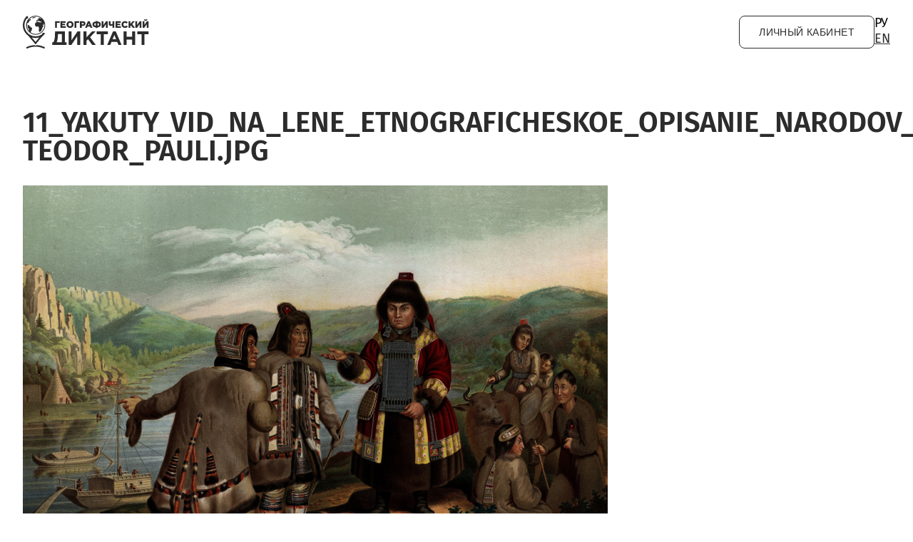

--- FILE ---
content_type: text/html; charset=utf-8
request_url: https://dictant.rgo.ru/file/11yakutyvidnaleneetnograficheskoeopisanienarodovrossiigustav-teodorpaulijpg
body_size: 6077
content:
<!DOCTYPE html PUBLIC "-//W3C//DTD XHTML+RDFa 1.0//EN"
  "http://www.w3.org/MarkUp/DTD/xhtml-rdfa-1.dtd">
<html xmlns="http://www.w3.org/1999/xhtml" xml:lang="ru" version="XHTML+RDFa 1.0" dir="ltr"
  xmlns:content="http://purl.org/rss/1.0/modules/content/"
  xmlns:dc="http://purl.org/dc/terms/"
  xmlns:foaf="http://xmlns.com/foaf/0.1/"
  xmlns:rdfs="http://www.w3.org/2000/01/rdf-schema#"
  xmlns:sioc="http://rdfs.org/sioc/ns#"
  xmlns:sioct="http://rdfs.org/sioc/types#"
  xmlns:skos="http://www.w3.org/2004/02/skos/core#"
  xmlns:xsd="http://www.w3.org/2001/XMLSchema#">

<head profile="http://www.w3.org/1999/xhtml/vocab">
  <meta http-equiv="Content-Type" content="text/html; charset=utf-8" />
<link rel="shortcut icon" href="https://dictant.rgo.ru/sites/all/themes/rdtn/favicon.ico" type="image/vnd.microsoft.icon" />
<meta name="viewport" content="width=device-width, initial-scale=1.0" />
<meta name="description" content="Географический диктант - Участвуйте в организации образовательной акции вместе с нами!" />
<link rel="canonical" href="https://dictant.rgo.ru/file/11yakutyvidnaleneetnograficheskoeopisanienarodovrossiigustav-teodorpaulijpg" />
<link rel="shortlink" href="https://dictant.rgo.ru/file/276674" />
<meta property="og:site_name" content="Географический диктант" />
<meta property="og:type" content="website" />
<meta property="og:url" content="https://dictant.rgo.ru/file/11yakutyvidnaleneetnograficheskoeopisanienarodovrossiigustav-teodorpaulijpg" />
<meta property="og:title" content="11_yakuty_vid_na_lene_etnograficheskoe_opisanie_narodov_rossii_gustav-teodor_pauli.jpg" />
<meta property="og:description" content="Географический диктант - Участвуйте в организации образовательной акции вместе с нами!" />
<meta property="og:image" content="https://dictant.rgo.ru/sites/default/files/logo_dark_0.png" />
  <title>11_yakuty_vid_na_lene_etnograficheskoe_opisanie_narodov_rossii_gustav-teodor_pauli.jpg | Русское географическое общество</title>
  <style type="text/css" media="all">
@import url("https://dictant.rgo.ru/modules/system/system.base.css?t7ige5");
@import url("https://dictant.rgo.ru/modules/system/system.menus.css?t7ige5");
@import url("https://dictant.rgo.ru/modules/system/system.messages.css?t7ige5");
@import url("https://dictant.rgo.ru/modules/system/system.theme.css?t7ige5");
</style>
<style type="text/css" media="all">
@import url("https://dictant.rgo.ru/modules/field/theme/field.css?t7ige5");
@import url("https://dictant.rgo.ru/sites/all/modules/contrib/field_hidden/field_hidden.css?t7ige5");
@import url("https://dictant.rgo.ru/sites/all/modules/contrib/geofield_ymap/geofield_ymap.css?t7ige5");
@import url("https://dictant.rgo.ru/modules/node/node.css?t7ige5");
@import url("https://dictant.rgo.ru/sites/all/modules/contrib/quiz/quiz.css?t7ige5");
@import url("https://dictant.rgo.ru/modules/search/search.css?t7ige5");
@import url("https://dictant.rgo.ru/modules/user/user.css?t7ige5");
@import url("https://dictant.rgo.ru/sites/all/modules/contrib/user_prune/css/user_prune.css?t7ige5");
@import url("https://dictant.rgo.ru/sites/all/modules/contrib/webform_confirm_email/webform_confirm_email.css?t7ige5");
@import url("https://dictant.rgo.ru/sites/all/modules/contrib/views/css/views.css?t7ige5");
@import url("https://dictant.rgo.ru/sites/all/modules/contrib/media/modules/media_wysiwyg/css/media_wysiwyg.base.css?t7ige5");
</style>
<style type="text/css" media="all">
@import url("https://dictant.rgo.ru/sites/all/modules/contrib/colorbox/styles/default/colorbox_style.css?t7ige5");
@import url("https://dictant.rgo.ru/sites/all/modules/contrib/ctools/css/ctools.css?t7ige5");
@import url("https://dictant.rgo.ru/modules/locale/locale.css?t7ige5");
@import url("https://dictant.rgo.ru/sites/all/modules/contrib/admin_menu_navbar/css/admin_menu_navbar_desktop.css?t7ige5");
</style>

<!--[if lt IE 10]>
<style type="text/css" media="all">
@import url("https://dictant.rgo.ru/sites/default/files/ctools/css/d41d8cd98f00b204e9800998ecf8427e.css?t7ige5");
</style>
<![endif]-->
<style type="text/css" media="all">
@import url("https://dictant.rgo.ru/sites/all/themes/rdtn/css/styles.css?t7ige5");
</style>
  <script type="text/javascript" src="https://dictant.rgo.ru/sites/all/modules/contrib/jquery_update/replace/jquery/1.12/jquery.min.js?v=1.12.4"></script>
<script type="text/javascript" src="https://dictant.rgo.ru/misc/jquery-extend-3.4.0.js?v=1.12.4"></script>
<script type="text/javascript" src="https://dictant.rgo.ru/misc/jquery-html-prefilter-3.5.0-backport.js?v=1.12.4"></script>
<script type="text/javascript" src="https://dictant.rgo.ru/misc/jquery.once.js?v=1.2"></script>
<script type="text/javascript" src="https://dictant.rgo.ru/misc/drupal.js?t7ige5"></script>
<script type="text/javascript" src="https://dictant.rgo.ru/sites/all/modules/contrib/jquery_update/js/jquery_browser.js?v=0.0.1"></script>
<script type="text/javascript" src="https://dictant.rgo.ru/sites/all/modules/contrib/admin_menu/admin_devel/admin_devel.js?t7ige5"></script>
<script type="text/javascript" src="https://dictant.rgo.ru/sites/all/modules/contrib/entityreference/js/entityreference.js?t7ige5"></script>
<script type="text/javascript" src="https://dictant.rgo.ru/sites/all/modules/contrib/smsframework/modules/sms_devel//js/sms_devel_virtualgw.js?t7ige5"></script>
<script type="text/javascript" src="https://dictant.rgo.ru/sites/all/modules/contrib/spamspan/spamspan.js?t7ige5"></script>
<script type="text/javascript" src="https://code.jquery.com/jquery-migrate-1.2.1.min.js"></script>
<script type="text/javascript" src="https://dictant.rgo.ru/sites/default/files/languages/ru_oEmLvdq6Fz6b03I3dTTSFVbQRv8TmgHxQ7wN583sW8Q.js?t7ige5"></script>
<script type="text/javascript" src="https://dictant.rgo.ru/sites/all/libraries/colorbox/jquery.colorbox-min.js?t7ige5"></script>
<script type="text/javascript" src="https://dictant.rgo.ru/sites/all/modules/contrib/colorbox/js/colorbox.js?t7ige5"></script>
<script type="text/javascript" src="https://dictant.rgo.ru/sites/all/modules/contrib/colorbox/styles/default/colorbox_style.js?t7ige5"></script>
<script type="text/javascript" src="https://dictant.rgo.ru/sites/all/modules/contrib/colorbox/js/colorbox_load.js?t7ige5"></script>
<script type="text/javascript" src="https://dictant.rgo.ru/sites/all/modules/contrib/colorbox/js/colorbox_inline.js?t7ige5"></script>
<script type="text/javascript" src="https://image.sendsay.ru/app/js/forms/forms.min.js"></script>
<script type="text/javascript">
<!--//--><![CDATA[//><!--
SENDSAY.activatePopup("https://sendsay.ru/form/rgo/4/");
//--><!]]>
</script>
<script type="text/javascript" src="https://dictant.rgo.ru/sites/all/themes/rdtn/js/vendor/sticky-kit.js?t7ige5"></script>
<script type="text/javascript" src="https://dictant.rgo.ru/sites/all/themes/rdtn/js/script.js?t7ige5"></script>
<script type="text/javascript">
<!--//--><![CDATA[//><!--
jQuery.extend(Drupal.settings, {"basePath":"\/","pathPrefix":"","setHasJsCookie":0,"ajaxPageState":{"theme":"rdtn","theme_token":"JGD13mXvXoZnKhFFqH1cg0bssUaTRckpJLJDpaksFeE","js":{"sites\/all\/modules\/contrib\/jquery_update\/replace\/jquery\/1.12\/jquery.min.js":1,"misc\/jquery-extend-3.4.0.js":1,"misc\/jquery-html-prefilter-3.5.0-backport.js":1,"misc\/jquery.once.js":1,"misc\/drupal.js":1,"sites\/all\/modules\/contrib\/jquery_update\/js\/jquery_browser.js":1,"sites\/all\/modules\/contrib\/admin_menu\/admin_devel\/admin_devel.js":1,"sites\/all\/modules\/contrib\/entityreference\/js\/entityreference.js":1,"sites\/all\/modules\/contrib\/smsframework\/modules\/sms_devel\/\/js\/sms_devel_virtualgw.js":1,"sites\/all\/modules\/contrib\/spamspan\/spamspan.js":1,"https:\/\/code.jquery.com\/jquery-migrate-1.2.1.min.js":1,"public:\/\/languages\/ru_oEmLvdq6Fz6b03I3dTTSFVbQRv8TmgHxQ7wN583sW8Q.js":1,"sites\/all\/libraries\/colorbox\/jquery.colorbox-min.js":1,"sites\/all\/modules\/contrib\/colorbox\/js\/colorbox.js":1,"sites\/all\/modules\/contrib\/colorbox\/styles\/default\/colorbox_style.js":1,"sites\/all\/modules\/contrib\/colorbox\/js\/colorbox_load.js":1,"sites\/all\/modules\/contrib\/colorbox\/js\/colorbox_inline.js":1,"https:\/\/image.sendsay.ru\/app\/js\/forms\/forms.min.js":1,"0":1,"sites\/all\/themes\/rdtn\/js\/vendor\/sticky-kit.js":1,"sites\/all\/themes\/rdtn\/js\/script.js":1},"css":{"modules\/system\/system.base.css":1,"modules\/system\/system.menus.css":1,"modules\/system\/system.messages.css":1,"modules\/system\/system.theme.css":1,"modules\/field\/theme\/field.css":1,"sites\/all\/modules\/contrib\/field_hidden\/field_hidden.css":1,"sites\/all\/modules\/contrib\/geofield_ymap\/geofield_ymap.css":1,"modules\/node\/node.css":1,"sites\/all\/modules\/contrib\/quiz\/quiz.css":1,"modules\/search\/search.css":1,"modules\/user\/user.css":1,"sites\/all\/modules\/contrib\/user_prune\/css\/user_prune.css":1,"sites\/all\/modules\/contrib\/webform_confirm_email\/webform_confirm_email.css":1,"sites\/all\/modules\/contrib\/views\/css\/views.css":1,"sites\/all\/modules\/contrib\/media\/modules\/media_wysiwyg\/css\/media_wysiwyg.base.css":1,"sites\/all\/modules\/contrib\/colorbox\/styles\/default\/colorbox_style.css":1,"sites\/all\/modules\/contrib\/ctools\/css\/ctools.css":1,"modules\/locale\/locale.css":1,"sites\/all\/modules\/contrib\/admin_menu_navbar\/css\/admin_menu_navbar_desktop.css":1,"public:\/\/ctools\/css\/d41d8cd98f00b204e9800998ecf8427e.css":1,"sites\/all\/themes\/rdtn\/css\/styles.css":1}},"colorbox":{"opacity":"0.85","current":"{current} \u0438\u0437 {total}","previous":"\u00ab \u041f\u0440\u0435\u0434\u044b\u0434\u0443\u0449\u0438\u0439","next":"\u0421\u043b\u0435\u0434\u0443\u044e\u0449\u0438\u0439 \u00bb","close":"\u0417\u0430\u043a\u0440\u044b\u0442\u044c","maxWidth":"98%","maxHeight":"98%","fixed":true,"mobiledetect":true,"mobiledevicewidth":"480px","file_public_path":"\/sites\/default\/files","specificPagesDefaultValue":"admin*\nimagebrowser*\nimg_assist*\nimce*\nnode\/add\/*\nnode\/*\/edit\nprint\/*\nprintpdf\/*\nsystem\/ajax\nsystem\/ajax\/*"},"currentPath":"file\/276674","currentPathIsAdmin":false,"rdm":{"language":{"language":"ru","name":"Russian","native":"\u0420\u0443\u0441\u0441\u043a\u0438\u0439","direction":"0","enabled":"1","plurals":"3","formula":"(((($n%10)==1)\u0026\u0026(($n%100)!=11))?(0):((((($n%10)\u003E=2)\u0026\u0026(($n%10)\u003C=4))\u0026\u0026((($n%100)\u003C10)||(($n%100)\u003E=20)))?(1):2))","domain":"","prefix":"","weight":"-10","javascript":"oEmLvdq6Fz6b03I3dTTSFVbQRv8TmgHxQ7wN583sW8Q","provider":"language-default","dir":"ltr"}},"pathToTheme":{"pathToTheme":"https:\/\/dictant.rgo.ru\/sites\/all\/themes\/rdtn"}});
//--><!]]>
</script>
</head>
<body class="html not-front not-logged-in no-sidebars page-file page-file- page-file-276674 i18n-ru" >
  <div id="skip-link">
    <a href="#main-content" class="element-invisible element-focusable">Перейти к основному содержанию</a>
  </div>
    
  <div id="page-wrapper"><div id="page">

    <div id="header">
            <div class="section clearfix">

              <a href="/" title="Главная" rel="home" id="logo">
          <img class="black" src="/sites/all/themes/rdtn/img/ru/logo2025_black.svg" alt="Главная" />
          <img class="white" src="/sites/all/themes/rdtn/img/ru/logo2025_white.svg" alt="Главная" />
        </a>
      
      
        <div class="region region-header">
    <div id="block-block-8" class="block block-block">

    
  <div class="content">
    <!-- Yandex.Metrika counter --> <script type="text/javascript" > (function (d, w, c) { (w[c] = w[c] || []).push(function() { try { w.yaCounter46775919 = new Ya.Metrika({ id:46775919, clickmap:true, trackLinks:true, accurateTrackBounce:true, webvisor:true }); } catch(e) { } }); var n = d.getElementsByTagName("script")[0], s = d.createElement("script"), f = function () { n.parentNode.insertBefore(s, n); }; s.type = "text/javascript"; s.async = true; s.src = "https://mc.yandex.ru/metrika/watch.js"; if (w.opera == "[object Opera]") { d.addEventListener("DOMContentLoaded", f, false); } else { f(); } })(document, window, "yandex_metrika_callbacks"); </script> <noscript><div><img src="https://mc.yandex.ru/watch/46775919" style="position:absolute; left:-9999px;" alt="" /></div></noscript> <!-- /Yandex.Metrika counter -->

<!-- Global site tag (gtag.js) - Google Analytics -->
<script async src="https://www.googletagmanager.com/gtag/js?id=G-FGJ0LTDDBZ"></script>
<script>
  window.dataLayer = window.dataLayer || [];
  function gtag(){dataLayer.push(arguments);}
  gtag('js', new Date());

  gtag('config', 'G-FGJ0LTDDBZ');
</script>  </div>
</div>
<div id="block-block-17" class="block block-block">

    
  <div class="content">
    <p><a href="/user">Личный кабинет</a></p>  </div>
</div>
<div id="block-locale-language" class="block block-locale">

    
  <div class="content">
    <ul class="language-switcher-locale-url"><li class="ru first active"><a href="/file/11yakutyvidnaleneetnograficheskoeopisanienarodovrossiigustav-teodorpaulijpg" class="language-link active" xml:lang="ru">РУ</a></li>
<li class="en last"><a href="/en/file/11yakutyvidnaleneetnograficheskoeopisanienarodovrossiigustav-teodorpaulijpg" class="language-link" xml:lang="en">EN</a></li>
</ul>  </div>
</div>
  </div>

    </div></div> <!-- /.section, /#header -->

    
    
    
    <div id="main-wrapper"><div id="main" class="clearfix">

    
      <div id="content" class="column"><div class="section">
                <a id="main-content"></a>
                <h1 class="title" id="page-title">11_yakuty_vid_na_lene_etnograficheskoe_opisanie_narodov_rossii_gustav-teodor_pauli.jpg</h1>                <div class="tabs"></div>                          <div class="region region-content">
    <div id="block-system-main" class="block block-system">

    
  <div class="content">
    <div id="file-276674" class="file file-image file-image-jpeg">

      
  
  <div class="content">
    <a href="https://dictant.rgo.ru/sites/default/files/styles/fullscreen/public/11_yakuty_vid_na_lene_etnograficheskoe_opisanie_narodov_rossii_gustav-teodor_pauli.jpg?itok=yWmMElX8" title="11_yakuty_vid_na_lene_etnograficheskoe_opisanie_narodov_rossii_gustav-teodor_pauli.jpg" class="colorbox" data-colorbox-gallery="gallery-file-276674-ZOuDdo35b-8" data-cbox-img-attrs="{&quot;title&quot;: &quot;&quot;, &quot;alt&quot;: &quot;&quot;}"><img typeof="foaf:Image" src="https://dictant.rgo.ru/sites/default/files/styles/full_width_scale/public/11_yakuty_vid_na_lene_etnograficheskoe_opisanie_narodov_rossii_gustav-teodor_pauli.jpg?itok=dvhErVai" width="820" height="580" alt="" title="" /></a>  </div>

  
</div>
  </div>
</div>
  </div>
              </div></div> <!-- /.section, /#content -->

    </div></div> <!-- /#main, /#main-wrapper -->

      <div class="region region-content-bottom">
    <div id="block-block-26" class="block block-block">

    <h2>Рассылка</h2>
  
  <div class="content">
    <p>Подписывайтесь на почтовую рассылку РГО, чтобы первыми получать новости и специальные предложения от Русского географического общества.</p>

<p class="but"><button data-sendsay-form-subscribe="rgo/4">Подписаться</button></p>

<p class="pd">Нажимая «Подписаться», Вы соглашаетесь с <a href="https://rgo.ru/politics/" target="_blank">Политикой в отношении обработки персональных данных</a>.</p>
  </div>
</div>
  </div>

    <div id="footer"><div class="section">
        <div class="region region-footer">
    <div id="block-block-20" class="block block-block">

    
  <div class="content">
    <p><a href="/"><img alt="" src="/sites/all/themes/rdtn/img/ru/logo2025_white.svg" /></a></p>  </div>
</div>
<div id="block-block-1" class="block block-block">

    
  <div class="content">
    <p><a class="vk" href="https://vk.com/rgoclub" rel="noopener noreferrer" target="_blank">вКонтакте</a></p>
<p><a class="tg" href="https://t.me/rgo1845" rel="noopener noreferrer" target="_blank">Telegram</a></p>
<p><a class="ok" href="https://ok.ru/group/52676880105689" rel="noopener noreferrer" target="_blank">Одноклассники</a></p>
<p><a class="dzen" href="https://dzen.ru/rgo" rel="noopener noreferrer" target="_blank">Дзен</a></p>

  </div>
</div>
<div id="block-multiblock-2" class="block block-multiblock block-menu-block block-menu-block-1-instance">

    
  <div class="content">
    <div class="menu-block-wrapper menu-block-1 menu-name-main-menu parent-mlid-0 menu-level-1">
  <ul class="menu"><li class="first leaf has-children menu-mlid-645"><a href="/page/o-diktante">О диктанте</a></li>
<li class="leaf menu-mlid-897"><a href="/page/polozhenie-o-provedenii-ezhegodnoy-mezhdunarodnoy-prosvetitelskoy-akcii-geograficheskiy-diktant">Положение</a></li>
<li class="leaf has-children menu-mlid-644"><a href="/page/rezultaty">Результаты</a></li>
<li class="leaf menu-mlid-1569"><a href="/page/partnery">Партнеры</a></li>
<li class="last leaf menu-mlid-1865"><a href="/school">День географии в школе</a></li>
</ul></div>
  </div>
</div>
<div id="block-block-18" class="block block-block">

    
  <div class="content">
    <div>
<p class="big"><a href="tel:88007001845">8-800-700-18-45</a></p>
<p>Единый федеральный телефон/факс</p>
</div>
<div>
<p class="big"><a href="tel:74952252756">+7-495-225-27-56</a></p>
<p>Международный телефон/факс</p>
</div>
<div>
<p class="big"><a href="mailto:dictant@rgo.ru">dictant@rgo.ru</a></p>
<p>Электронная почта</p>
</div>
<div>
<p><strong>Режим работы контактного отдела:</strong></p>
<p>понедельник — четверг: с 10:00 до 19:00<br/>
пятница: с 10:00 до 17:45<br/>
суббота, воскресенье: выходной</p>
</div>  </div>
</div>
<div id="block-block-19" class="block block-block">

    
  <div class="content">
    <p><a href="http://rgo.ru"><img alt="" src="/sites/all/themes/rdtn/img/logo180_long.png" /></a></p>  </div>
</div>
<div id="block-block-2" class="block block-block">

    
  <div class="content">
    <p>© ВОО "Русское географическое общество", 2013-2026 г.</p>

<p><a href="https://rgo.ru/license/">Условия использования материалов</a><br/><a href="https://rgo.ru/politics/">Политика защиты и обработки персональных данных</a></p>
  </div>
</div>
<div id="block-block-12" class="block block-block">

    
  <div class="content">
    <p><a href="https://dictant-special.rgo.ru/">Версия для слабовидящих</a></p>  </div>
</div>
  </div>
    </div></div> <!-- /.section, /#footer -->

  </div></div> <!-- /#page, /#page-wrapper -->
  </body>
</html>


--- FILE ---
content_type: text/css
request_url: https://dictant.rgo.ru/sites/all/themes/rdtn/css/styles.css?t7ige5
body_size: 19837
content:
@charset "UTF-8";
@font-face {
  font-family: "Fira Sans";
  src: url("../fonts/FiraSans-Hair.eot");
  src: local("Fira Sans Hair"), url("../fonts/FiraSans-Hair.eot") format("embedded-opentype"), url("../fonts/FiraSans-Hair.woff") format("woff"), url("../fonts/FiraSans-Hair.ttf") format("truetype");
  font-weight: 100;
  font-style: normal;
}
@font-face {
  font-family: "Fira Sans";
  src: url("../fonts/FiraSans-HairItalic.eot");
  src: local("Fira Sans Hair Italic"), url("../fonts/FiraSans-HairItalic.eot") format("embedded-opentype"), url("../fonts/FiraSans-HairItalic.woff") format("woff"), url("../fonts/FiraSans-HairItalic.ttf") format("truetype");
  font-weight: 100;
  font-style: italic;
}
@font-face {
  font-family: "Fira Sans";
  src: url("../fonts/FiraSans-UltraLight.eot");
  src: local("Fira Sans UltraLight"), url("../fonts/FiraSans-UltraLight.eot") format("embedded-opentype"), url("../fonts/FiraSans-UltraLight.woff") format("woff"), url("../fonts/FiraSans-UltraLight.ttf") format("truetype");
  font-weight: 200;
  font-style: normal;
}
@font-face {
  font-family: "Fira Sans";
  src: url("../fonts/FiraSans-UltraLightItalic.eot");
  src: local("Fira Sans UltraLight Italic"), url("../fonts/FiraSans-UltraLightItalic.eot") format("embedded-opentype"), url("../fonts/FiraSans-UltraLightItalic.woff") format("woff"), url("../fonts/FiraSans-UltraLightItalic.ttf") format("truetype");
  font-weight: 200;
  font-style: italic;
}
@font-face {
  font-family: "Fira Sans";
  src: url("../fonts/FiraSans-Light.eot");
  src: local("Fira Sans Light"), url("../fonts/FiraSans-Light.eot") format("embedded-opentype"), url("../fonts/FiraSans-Light.woff") format("woff"), url("../fonts/FiraSans-Light.ttf") format("truetype");
  font-weight: 300;
  font-style: normal;
}
@font-face {
  font-family: "Fira Sans";
  src: url("../fonts/FiraSans-LightItalic.eot");
  src: local("Fira Sans Light Italic"), url("../fonts/FiraSans-LightItalic.eot") format("embedded-opentype"), url("../fonts/FiraSans-LightItalic.woff") format("woff"), url("../fonts/FiraSans-LightItalic.ttf") format("truetype");
  font-weight: 300;
  font-style: italic;
}
@font-face {
  font-family: "Fira Sans";
  src: url("../fonts/FiraSans-Regular.eot");
  src: local("Fira Sans Regular"), url("../fonts/FiraSans-Regular.eot") format("embedded-opentype"), url("../fonts/FiraSans-Regular.woff") format("woff"), url("../fonts/FiraSans-Regular.ttf") format("truetype");
  font-weight: 400;
  font-style: normal;
}
@font-face {
  font-family: "Fira Sans";
  src: url("../fonts/FiraSans-Italic.eot");
  src: local("Fira Sans Regular Italic"), url("../fonts/FiraSans-Italic.eot") format("embedded-opentype"), url("../fonts/FiraSans-Italic.woff") format("woff"), url("../fonts/FiraSans-Italic.ttf") format("truetype");
  font-weight: 400;
  font-style: italic;
}
@font-face {
  font-family: "Fira Sans";
  src: url("../fonts/FiraSans-Medium.eot");
  src: local("Fira Sans Medium"), url("../fonts/FiraSans-Medium.eot") format("embedded-opentype"), url("../fonts/FiraSans-Medium.woff") format("woff"), url("../fonts/FiraSans-Medium.ttf") format("truetype");
  font-weight: 500;
  font-style: normal;
}
@font-face {
  font-family: "Fira Sans";
  src: url("../fonts/FiraSans-MediumItalic.eot");
  src: local("Fira Sans Medium Italic"), url("../fonts/FiraSans-MediumItalic.eot") format("embedded-opentype"), url("../fonts/FiraSans-MediumItalic.woff") format("woff"), url("../fonts/FiraSans-MediumItalic.ttf") format("truetype");
  font-weight: 500;
  font-style: italic;
}
@font-face {
  font-family: "Fira Sans";
  src: url("../fonts/FiraSans-SemiBold.eot");
  src: local("Fira Sans SemiBold"), url("../fonts/FiraSans-SemiBold.eot") format("embedded-opentype"), url("../fonts/FiraSans-SemiBold.woff") format("woff"), url("../fonts/FiraSans-SemiBold.ttf") format("truetype");
  font-weight: 600;
  font-style: normal;
}
@font-face {
  font-family: "Fira Sans";
  src: url("../fonts/FiraSans-SemiBoldItalic.eot");
  src: local("Fira Sans SemiBold Italic"), url("../fonts/FiraSans-SemiBoldItalic.eot") format("embedded-opentype"), url("../fonts/FiraSans-SemiBoldItalic.woff") format("woff"), url("../fonts/FiraSans-SemiBoldItalic.ttf") format("truetype");
  font-weight: 600;
  font-style: italic;
}
@font-face {
  font-family: "Fira Sans";
  src: url("../fonts/FiraSans-Bold.eot");
  src: local("Fira Sans Bold"), url("../fonts/FiraSans-Bold.eot") format("embedded-opentype"), url("../fonts/FiraSans-Bold.woff") format("woff"), url("../fonts/FiraSans-Bold.ttf") format("truetype");
  font-weight: 700;
  font-style: normal;
}
@font-face {
  font-family: "Fira Sans";
  src: url("../fonts/FiraSans-BoldItalic.eot");
  src: local("Fira Sans Bold Italic"), url("../fonts/FiraSans-BoldItalic.eot") format("embedded-opentype"), url("../fonts/FiraSans-BoldItalic.woff") format("woff"), url("../fonts/FiraSans-BoldItalic.ttf") format("truetype");
  font-weight: 700;
  font-style: italic;
}
@font-face {
  font-family: "Fira Sans";
  src: url("../fonts/FiraSans-ExtraBold.eot");
  src: local("Fira Sans ExtraBold"), url("../fonts/FiraSans-ExtraBold.eot") format("embedded-opentype"), url("../fonts/FiraSans-ExtraBold.woff") format("woff"), url("../fonts/FiraSans-ExtraBold.ttf") format("truetype");
  font-weight: 800;
  font-style: normal;
}
@font-face {
  font-family: "Fira Sans";
  src: url("../fonts/FiraSans-ExtraBoldItalic.eot");
  src: local("Fira Sans ExtraBold Italic"), url("../fonts/FiraSans-ExtraBoldItalic.eot") format("embedded-opentype"), url("../fonts/FiraSans-ExtraBoldItalic.woff") format("woff"), url("../fonts/FiraSans-ExtraBoldItalic.ttf") format("truetype");
  font-weight: 800;
  font-style: italic;
}
@font-face {
  font-family: "Fira Sans";
  src: url("../fonts/FiraSans-Heavy.eot");
  src: local("Fira Sans Heavy"), url("../fonts/FiraSans-Heavy.eot") format("embedded-opentype"), url("../fonts/FiraSans-Heavy.woff") format("woff"), url("../fonts/FiraSans-Heavy.ttf") format("truetype");
  font-weight: 900;
  font-style: normal;
}
@font-face {
  font-family: "Fira Sans";
  src: url("../fonts/FiraSans-HeavyItalic.eot");
  src: local("Fira Sans Heavy Italic"), url("../fonts/FiraSans-HeavyItalic.eot") format("embedded-opentype"), url("../fonts/FiraSans-HeavyItalic.woff") format("woff"), url("../fonts/FiraSans-HeavyItalic.ttf") format("truetype");
  font-weight: 900;
  font-style: italic;
}
@font-face {
  font-family: "Fira Mono";
  src: url("../fonts/FiraMono-Regular.eot");
  src: local("Fira Mono"), url("../fonts/FiraMono-Regular.eot") format("embedded-opentype"), url("../fonts/FiraMono-Regular.woff") format("woff"), url("../fonts/FiraMono-Regular.ttf") format("truetype");
  font-weight: 400;
  font-style: normal;
}
@font-face {
  font-family: "Fira Mono";
  src: url("../fonts/FiraMono-Bold.eot");
  src: local("Fira Mono Bold"), url("../fonts/FiraMono-Bold.eot") format("embedded-opentype"), url("../fonts/FiraMono-Bold.woff") format("woff"), url("../fonts/FiraMono-Bold.ttf") format("truetype");
  font-weight: 600;
  font-style: normal;
}
/* resset.dev • v5.0.2 */
/* # =================================================================
   # Global selectors
   # ================================================================= */
html {
  box-sizing: border-box;
  -webkit-text-size-adjust: 100%; /* Prevent adjustments of font size after orientation changes in iOS */
  word-break: normal;
  -moz-tab-size: 4;
  tab-size: 4;
}

*,
::before,
::after {
  background-repeat: no-repeat; /* Set `background-repeat: no-repeat` to all elements and pseudo elements */
  box-sizing: inherit;
}

::before,
::after {
  text-decoration: inherit; /* Inherit text-decoration and vertical align to ::before and ::after pseudo elements */
  vertical-align: inherit;
}

* {
  padding: 0; /* Reset `padding` and `margin` of all elements */
  margin: 0;
}

/* # =================================================================
   # General elements
   # ================================================================= */
hr {
  overflow: visible; /* Show the overflow in Edge and IE */
  height: 0; /* Add the correct box sizing in Firefox */
  color: inherit; /* Correct border color in Firefox. */
}

details,
main {
  display: block; /* Render the `main` element consistently in IE. */
}

summary {
  display: list-item; /* Add the correct display in all browsers */
}

small {
  font-size: 80%; /* Set font-size to 80% in `small` elements */
}

[hidden] {
  display: none; /* Add the correct display in IE */
}

abbr[title] {
  border-bottom: none; /* Remove the bottom border in Chrome 57 */
  /* Add the correct text decoration in Chrome, Edge, IE, Opera, and Safari */
  text-decoration: underline;
  text-decoration: underline dotted;
}

a {
  background-color: transparent; /* Remove the gray background on active links in IE 10 */
}

a:active,
a:hover {
  outline-width: 0; /* Remove the outline when hovering in all browsers */
}

code,
kbd,
pre,
samp {
  font-family: monospace, monospace; /* Specify the font family of code elements */
}

pre {
  font-size: 1em; /* Correct the odd `em` font sizing in all browsers */
}

b,
strong {
  font-weight: bolder; /* Add the correct font weight in Chrome, Edge, and Safari */
}

/* https://gist.github.com/unruthless/413930 */
sub,
sup {
  font-size: 75%;
  line-height: 0;
  position: relative;
  vertical-align: baseline;
}

sub {
  bottom: -0.25em;
}

sup {
  top: -0.5em;
}

table {
  border-color: inherit; /* Correct border color in all Chrome, Edge, and Safari. */
  text-indent: 0; /* Remove text indentation in Chrome, Edge, and Safari */
}

iframe {
  border-style: none;
}

/* # =================================================================
   # Forms
   # ================================================================= */
input {
  border-radius: 0;
}

[type=number]::-webkit-inner-spin-button,
[type=number]::-webkit-outer-spin-button {
  height: auto; /* Correct the cursor style of increment and decrement buttons in Chrome */
}

[type=search] {
  -webkit-appearance: textfield; /* Correct the odd appearance in Chrome and Safari */
  outline-offset: -2px; /* Correct the outline style in Safari */
}

[type=search]::-webkit-search-decoration {
  -webkit-appearance: none; /* Remove the inner padding in Chrome and Safari on macOS */
}

textarea {
  overflow: auto; /* Internet Explorer 11+ */
  resize: vertical; /* Specify textarea resizability */
}

button,
input,
optgroup,
select,
textarea {
  font: inherit; /* Specify font inheritance of form elements */
}

optgroup {
  font-weight: bold; /* Restore the font weight unset by the previous rule */
}

button {
  overflow: visible; /* Address `overflow` set to `hidden` in IE 8/9/10/11 */
}

button,
select {
  text-transform: none; /* Firefox 40+, Internet Explorer 11- */
}

/* Apply cursor pointer to button elements */
button,
[type=button],
[type=reset],
[type=submit],
[role=button] {
  cursor: pointer;
}

/* Remove inner padding and border in Firefox 4+ */
button::-moz-focus-inner,
[type=button]::-moz-focus-inner,
[type=reset]::-moz-focus-inner,
[type=submit]::-moz-focus-inner {
  border-style: none;
  padding: 0;
}

/* Replace focus style removed in the border reset above */
button:-moz-focusring,
[type=button]::-moz-focus-inner,
[type=reset]::-moz-focus-inner,
[type=submit]::-moz-focus-inner {
  outline: 1px dotted ButtonText;
}

button,
html [type=button],
[type=reset],
[type=submit] {
  -webkit-appearance: button; /* Correct the inability to style clickable types in iOS */
}

/* Remove the default button styling in all browsers */
button,
input,
select,
textarea {
  background-color: transparent;
  border-style: none;
}

a:focus,
button:focus,
input:focus,
select:focus,
textarea:focus {
  outline-width: 0;
}

/* Style select like a standard input */
select {
  -moz-appearance: none; /* Firefox 36+ */
  -webkit-appearance: none; /* Chrome 41+ */
}

select::-ms-expand {
  display: none; /* Internet Explorer 11+ */
}

select::-ms-value {
  color: currentColor; /* Internet Explorer 11+ */
}

legend {
  border: 0; /* Correct `color` not being inherited in IE 8/9/10/11 */
  color: inherit; /* Correct the color inheritance from `fieldset` elements in IE */
  display: table; /* Correct the text wrapping in Edge and IE */
  max-width: 100%; /* Correct the text wrapping in Edge and IE */
  white-space: normal; /* Correct the text wrapping in Edge and IE */
  max-width: 100%; /* Correct the text wrapping in Edge 18- and IE */
}

::-webkit-file-upload-button {
  /* Correct the inability to style clickable types in iOS and Safari */
  -webkit-appearance: button;
  color: inherit;
  font: inherit; /* Change font properties to `inherit` in Chrome and Safari */
}

/* Replace pointer cursor in disabled elements */
[disabled] {
  cursor: default;
}

/* # =================================================================
   # Specify media element style
   # ================================================================= */
img {
  border-style: none; /* Remove border when inside `a` element in IE 8/9/10 */
}

/* Add the correct vertical alignment in Chrome, Firefox, and Opera */
progress {
  vertical-align: baseline;
}

/* # =================================================================
   # Accessibility
   # ================================================================= */
/* Specify the progress cursor of updating elements */
[aria-busy=true] {
  cursor: progress;
}

/* Specify the pointer cursor of trigger elements */
[aria-controls] {
  cursor: pointer;
}

/* Specify the unstyled cursor of disabled, not-editable, or otherwise inoperable elements */
[aria-disabled=true] {
  cursor: default;
}

html {
  color: #2C2C2C;
  background: #fff;
  font-family: "Fira Sans", sans-serif;
  font-size: 18px;
  line-height: 22px;
}
@media screen and (max-width: 799px) {
  html {
    font-size: 16px;
    line-height: 19px;
  }
}

*, *:before, *:after {
  box-sizing: inherit;
}

html, body {
  height: 100%;
}

body.no-scroll {
  overflow: hidden;
}

#page-wrapper {
  position: relative;
}

#page {
  overflow: hidden;
  padding: 0 32px;
}
@media screen and (max-width: 799px) {
  #page {
    padding: 0 16px;
  }
}

#header .section,
#page .messages,
#main-wrapper,
.region-content-bottom .block,
#footer .section {
  max-width: 1248px;
  margin: 0 auto;
}

#main {
  position: relative;
}

.region-content-bottom {
  background: #265AA6;
  color: #fff;
  margin: 0 -32px;
  padding: 24px 32px;
  position: relative;
}
.region-content-bottom .block {
  max-width: 1248px;
  margin: 0 auto;
}

#page .messages {
  margin-bottom: 40px;
}
div.tabs ul.tabs {
  border: none;
  margin: 0 0 24px;
  padding: 0;
  display: flex;
  font-size: 0;
  white-space: normal;
  flex-wrap: wrap;
  background: #F2F2F2;
  border-radius: 8px;
}
div.tabs ul.tabs li {
  flex: 1 1 120px;
  list-style: none;
  border: 0;
  padding: 0;
}
div.tabs ul.tabs li a {
  padding: 12px 24px;
  font-size: 18px;
  background: transparent;
  border: 0;
  color: #A3A3A3;
  margin: 0;
  line-height: 24px;
  display: block;
  text-align: center;
  border-radius: 8px;
  white-space: nowrap;
  text-decoration: none;
}
div.tabs ul.tabs li.active a,
div.tabs ul.tabs li a:hover,
div.tabs ul.tabs li a:focus,
div.tabs ul.tabs li a:active {
  color: #265AA6;
}
div.tabs ul.tabs li.active a {
  background: #DEE6F2;
  font-weight: bold;
}
div.vertical-tabs .vertical-tabs-panes {
  padding: 24px 0 0;
}

#ui-datepicker-div {
  font-size: 18px;
}
#ui-datepicker-div select {
  padding: 5px 25px 5px 10px;
}
#ui-datepicker-div select.ui-datepicker-month {
  width: 47%;
}
#ui-datepicker-div select.ui-datepicker-year {
  width: 51%;
}
@media screen and (max-width: 799px) {
  #ui-datepicker-div {
    font-size: 12px;
  }
}

.ui-dialog-content .token-tree {
  font-size: 11px;
  line-height: 1.2em;
}

.plupload_filelist_footer {
  box-sizing: content-box;
}

h1 {
  font-weight: 600;
  font-size: 40px;
  line-height: 1em;
  text-transform: uppercase;
  margin-bottom: 26px;
}
@media screen and (max-width: 799px) {
  h1 {
    font-size: 32px;
    margin-bottom: 20px;
  }
}

h2 {
  font-weight: 400;
  font-size: 40px;
  line-height: 120%;
  margin-bottom: 24px;
}
@media screen and (max-width: 799px) {
  h2 {
    font-size: 32px;
    margin-bottom: 16px;
  }
}

h3 {
  font-weight: 400;
  font-size: 20px;
  line-height: 28px;
  margin-bottom: 8px;
}
a {
  cursor: pointer;
  text-decoration: underline;
  color: inherit;
  transition: ease-in-out 0.2s all;
}
a:hover, a:focus, a:active {
  text-decoration: none;
}

hr {
  border-color: #AFB0BC;
}

table td, table th {
  padding: 5px 15px;
}

img {
  max-width: 100%;
  height: auto;
}

/*
#block-system-main {
  ul {
    padding-left: 1em;
  }
}
*/
ol {
  list-style: none;
  counter-reset: li;
  margin-left: 2em;
}
ol > li:before,
ol > li h2:before {
  counter-increment: li;
  content: counters(li, ".") ". ";
  margin-left: -30px;
}
ol.headers > li:before {
  counter-increment: unset;
  content: "";
  margin-left: 0;
}

@media screen and (max-width: 799px) {
  div.vertical-tabs {
    margin-left: 0;
  }
  div.vertical-tabs ul.vertical-tabs-list {
    display: none;
  }
  div.vertical-tabs .vertical-tabs-panes {
    padding: 0;
  }
  div.vertical-tabs fieldset.vertical-tabs-pane {
    display: block !important;
  }
  div.vertical-tabs fieldset.vertical-tabs-pane legend {
    display: block;
    font-weight: bold;
    font-size: 120%;
    margin-bottom: 8px;
    padding-top: 16px;
  }
}

.form-item,
.filter-wrapper,
.text-summary-wrapper {
  margin: 0 0 32px;
}
@media screen and (max-width: 799px) {
  .form-item,
  .filter-wrapper,
  .text-summary-wrapper {
    margin-bottom: 24px;
  }
}
.form-item label,
.filter-wrapper label,
.text-summary-wrapper label {
  margin-bottom: 12px;
}
@media screen and (max-width: 799px) {
  .form-item label,
  .filter-wrapper label,
  .text-summary-wrapper label {
    margin-bottom: 6px;
  }
}
.form-item .description,
.filter-wrapper .description,
.text-summary-wrapper .description {
  font-size: 12px;
  line-height: 120%;
  margin-top: 12px;
  color: #AFB0BC;
}
.form-item .field-prefix .description,
.filter-wrapper .field-prefix .description,
.text-summary-wrapper .field-prefix .description {
  margin-bottom: 12px;
}

.form-actions {
  margin: 32px 0;
}
.form-actions input[type=submit],
.form-actions .form-submit,
.form-actions .button {
  margin-right: 32px;
}
@media screen and (max-width: 799px) {
  .form-actions input[type=submit],
  .form-actions .form-submit,
  .form-actions .button {
    margin-right: 24px;
    margin-bottom: 12px;
  }
}

input[type=text],
textarea,
select,
.form-text,
.mobile-number-field .local-number {
  padding: 14px 22px;
  font-size: 18px;
  line-height: 20px;
  max-width: 100%;
  min-width: 0;
  border-radius: 8px;
  box-shadow: 0 0 40px -10px rgba(32, 32, 32, 0.3);
  background-color: #fff;
  height: auto;
  border: 0;
}
input[type=text]::placeholder,
textarea::placeholder,
select::placeholder,
.form-text::placeholder,
.mobile-number-field .local-number::placeholder {
  font-size: 17px;
  color: #AFB0BC;
}
@media screen and (max-width: 799px) {
  input[type=text],
  textarea,
  select,
  .form-text,
  .mobile-number-field .local-number {
    font-size: 14px;
    line-height: 16px;
  }
}

select {
  color: #265AA6;
  background: url("data:image/svg+xml;charset=utf8,%3Csvg width=%2217%22 height=%2218%22 viewBox=%220 0 17 18%22 fill=%22none%22 xmlns=%22http://www.w3.org/2000/svg%22%3E %3Cpath d=%22M1 5.5L8.5 13.5L16 5.5%22 stroke=%22%23265AA6%22 stroke-width=%221.5%22 stroke-linecap=%22round%22 stroke-linejoin=%22round%22/%3E %3C/svg%3E ") no-repeat right 17px center;
  padding-right: 48px;
}

input[type=submit],
button,
.form-submit,
.button {
  display: inline-block;
  padding: 14px 36px;
  font-weight: 500;
  font-size: 14px;
  line-height: 20px;
  letter-spacing: 1px;
  text-transform: uppercase;
  text-decoration: none;
  transition: ease-in-out 0.2s all;
  border-radius: 8px;
  max-width: 100%;
  white-space: normal;
}
input[type=submit]:hover, input[type=submit]:focus, input[type=submit]:active,
button:hover,
button:focus,
button:active,
.form-submit:hover,
.form-submit:focus,
.form-submit:active,
.button:hover,
.button:focus,
.button:active {
  opacity: 0.8;
}
@media screen and (max-width: 799px) {
  input[type=submit],
  button,
  .form-submit,
  .button {
    padding: 11px 36px 9px;
  }
}
input[type=submit],
button,
.form-submit,
.button {
  color: #FFFFFF;
  background: #265AA6;
}

fieldset {
  min-inline-size: auto;
}
fieldset .fieldset-description {
  font-size: 18px;
  line-height: 21px;
  margin-top: 5px;
}
@media screen and (max-width: 799px) {
  fieldset .fieldset-description {
    font-size: 12px;
    line-height: 14px;
  }
}

@media screen and (max-width: 799px) {
  .form-type-geofield-ymap div.geofield-ymap,
  .field-type-geofield div.geofield-ymap {
    height: 400px !important;
  }
}

@media screen and (max-width: 799px) {
  .container-inline-date .form-item input,
  .container-inline-date .form-item option {
    width: 100%;
  }
}

@media screen and (max-width: 799px) {
  .container-inline div,
  .container-inline label {
    display: inline-block;
    max-width: 100%;
  }
}

.node-dictant_place-form .form-item-print-pdf-size,
.node-dictant_place-form .form-item-print-pdf-orientation {
  display: none;
}
.node-dictant_place-form .field-name-field-address {
  margin-bottom: 32px;
}

form#user-login .reset-link {
  margin: 16px 0;
}
form#user-login .register-link {
  margin: 16px 0;
}
form#user-login .form-submit {
  display: inline-block;
  padding: 14px 36px;
  font-weight: 500;
  font-size: 14px;
  line-height: 20px;
  letter-spacing: 1px;
  text-transform: uppercase;
  text-decoration: none;
  transition: ease-in-out 0.2s all;
  border-radius: 8px;
  max-width: 100%;
  white-space: normal;
}
form#user-login .form-submit:hover, form#user-login .form-submit:focus, form#user-login .form-submit:active {
  opacity: 0.8;
}
@media screen and (max-width: 799px) {
  form#user-login .form-submit {
    padding: 11px 36px 9px;
  }
}
form#user-login .form-submit {
  color: #265AA6;
  background: #FFF;
}

form#webform-client-form-82234 .webform-component--polnoe-imya,
form#webform-client-form-82234 .webform-component--kontakty,
form#webform-client-form-82272 .webform-component--polnoe-imya,
form#webform-client-form-82272 .webform-component--kontakty {
  display: flex;
  gap: 32px;
  margin-bottom: 0;
}
form#webform-client-form-82234 .webform-component--polnoe-imya > div,
form#webform-client-form-82234 .webform-component--kontakty > div,
form#webform-client-form-82272 .webform-component--polnoe-imya > div,
form#webform-client-form-82272 .webform-component--kontakty > div {
  flex: 1 1 auto;
}
form#webform-client-form-82234 .webform-component--polnoe-imya > div input.form-text,
form#webform-client-form-82234 .webform-component--kontakty > div input.form-text,
form#webform-client-form-82272 .webform-component--polnoe-imya > div input.form-text,
form#webform-client-form-82272 .webform-component--kontakty > div input.form-text {
  width: 100%;
}
@media screen and (max-width: 799px) {
  form#webform-client-form-82234 .webform-component--polnoe-imya,
  form#webform-client-form-82234 .webform-component--kontakty,
  form#webform-client-form-82272 .webform-component--polnoe-imya,
  form#webform-client-form-82272 .webform-component--kontakty {
    flex-direction: column;
    gap: 0;
  }
}
form#webform-client-form-82234 #edit-submitted-pd3,
form#webform-client-form-82272 #edit-submitted-pd3 {
  width: 400px;
}

#header {
  margin: 0 -32px 64px;
  position: relative;
  padding: 22px 32px;
}
@media screen and (max-width: 799px) {
  #header {
    margin: 0 -16px 40px;
    padding: 18px 16px;
  }
}
#header .section {
  position: relative;
}
#header #logo {
  position: absolute;
  overflow: hidden;
}
#header #logo img {
  height: 46px;
  max-width: none;
}
#header #logo img.black {
  display: block;
}
#header #logo img.white {
  display: none;
}
@media screen and (max-width: 799px) {
  #header #logo {
    width: 32px;
  }
}
#header .region-header {
  display: flex;
  flex-wrap: wrap;
  gap: 32px;
  justify-content: flex-end;
}
#header .region-header .block {
  margin-bottom: 0;
}
#header #block-block-17 a {
  border: 1px solid;
  border-radius: 8px;
  text-decoration: none;
  text-transform: uppercase;
  font-size: 14px;
  line-height: 100%;
  letter-spacing: 0.42px;
  font-weight: 500;
  display: block;
  padding: 16px 27px 14px;
  white-space: nowrap;
}
#header #block-block-17 a:hover, #header #block-block-17 a:active, #header #block-block-17 a:focus {
  background-color: #eee;
  color: inherit !important;
}
@media screen and (max-width: 799px) {
  #header #block-block-17 a {
    padding: 16px 22px 14px;
  }
}
#header #block-locale-language li {
  list-style: none;
}
#header #block-locale-language li a.active {
  text-decoration: none;
  pointer-events: none;
}
#header #block-block-21,
#header #block-block-27 {
  position: absolute;
  color: #EDEDED;
  font-size: 25px;
  line-height: 140%;
  left: 0;
  top: 68px;
  height: 630px;
  right: 0;
}
#header #block-block-21 .content,
#header #block-block-27 .content {
  display: flex;
  flex-direction: column;
  justify-content: center;
  height: 100%;
  gap: 16px;
}
#header #block-block-21 h1,
#header #block-block-27 h1 {
  font-size: 70px;
  text-transform: none;
}
#header #block-block-21 a,
#header #block-block-27 a {
  display: inline-block;
  padding: 14px 36px;
  font-weight: 500;
  font-size: 14px;
  line-height: 20px;
  letter-spacing: 1px;
  text-transform: uppercase;
  text-decoration: none;
  transition: ease-in-out 0.2s all;
  border-radius: 8px;
  max-width: 100%;
  white-space: normal;
}
#header #block-block-21 a:hover, #header #block-block-21 a:focus, #header #block-block-21 a:active,
#header #block-block-27 a:hover,
#header #block-block-27 a:focus,
#header #block-block-27 a:active {
  opacity: 0.8;
}
@media screen and (max-width: 799px) {
  #header #block-block-21 a,
  #header #block-block-27 a {
    padding: 11px 36px 9px;
  }
}
#header #block-block-21 a,
#header #block-block-27 a {
  color: #265AA6;
  background: #FFF;
}
@media screen and (max-width: 799px) {
  #header #block-block-21,
  #header #block-block-27 {
    font-size: 20px;
    height: 420px;
  }
  #header #block-block-21 h1,
  #header #block-block-27 h1 {
    font-size: 40px;
  }
}
#header #block-block-27 {
  max-width: 600px;
}
#header #block-block-23 {
  width: 100%;
  margin-top: 48px;
  color: #fff;
}
#header #block-block-23 h2 {
  max-width: 600px;
}
#header #block-block-23 .cards {
  display: flex;
  gap: 32px;
}
#header #block-block-23 .cards div {
  box-shadow: 4px 6px 25px 0 rgba(0, 97, 151, 0.2);
  border-radius: 12px;
  padding: 16px;
  width: 25%;
  color: #5F5F5F;
  flex: 1 1 25%;
  background: #fff;
  overflow: hidden;
  margin-bottom: 20px;
}
#header #block-block-23 .cards div h3 {
  color: #265AA6;
  font-weight: bold;
  min-height: 106px;
  border-bottom: 2px solid #AFB0BC;
  position: relative;
  padding-bottom: 20px;
  margin-bottom: 20px;
}
#header #block-block-23 .cards div h3:before {
  content: "";
  position: absolute;
  background: #AFB0BC;
  width: 8px;
  height: 8px;
  border-radius: 50%;
  bottom: -5px;
  left: -4px;
}
#header #block-block-23 .cards div h3:after {
  content: "";
  position: absolute;
  border-top: 2px solid #AFB0BC;
  border-right: 2px solid #AFB0BC;
  width: 8px;
  height: 8px;
  right: 0px;
  bottom: -5px;
  transform: rotate(45deg);
}
@media screen and (max-width: 799px) {
  #header #block-block-23 {
    margin-top: 24px;
  }
  #header #block-block-23 .cards {
    display: block;
  }
  #header #block-block-23 .cards div {
    width: auto;
  }
}

#footer {
  background: #2C2C2C;
  color: #fff;
  padding: 48px 32px 96px;
  margin-left: -32px;
  margin-right: -32px;
  position: relative;
}
#footer p {
  margin: 8px 0;
}
#footer a {
  text-decoration: none;
}
#footer a:hover, #footer a:focus, #footer a:active, #footer a.active {
  text-decoration: underline;
  color: inherit;
}
@media screen and (max-width: 799px) {
  #footer {
    padding-top: 24px;
    padding-bottom: 12px;
  }
}
#footer #block-block-20 {
  margin-bottom: 16px;
}
#footer #block-block-20 img {
  height: 45px;
}
#footer #block-block-1 {
  float: left;
  width: 25%;
  margin-bottom: 32px;
  font-size: 0;
}
#footer #block-block-1 p {
  display: inline-block;
}
#footer #block-block-1 p a {
  display: block;
  width: 40px;
  height: 40px;
  background-position: center;
}
#footer #block-block-1 p a.tg {
  background-image: url("data:image/svg+xml;charset=utf8,%3Csvg width=%2240%22 height=%2240%22 viewBox=%220 0 40 40%22 fill=%22none%22 xmlns=%22http://www.w3.org/2000/svg%22%3E %3Cpath d=%22M29.9582 13.5561C30.0475 12.9312 30.0029 12.5295 29.735 12.2617C29.4672 11.9939 29.1101 11.9492 28.6637 12.0831L10.9429 18.9126C10.318 19.1804 10.0056 19.4482 10.0056 19.716C9.96092 20.0285 10.1841 20.2517 10.7197 20.3856L15.2727 21.814L25.807 15.1631C25.9409 15.0738 26.0748 15.0292 26.2087 15.0292C26.3426 15.0292 26.4319 15.0292 26.4765 15.1184C26.5212 15.2077 26.4765 15.2523 26.3873 15.3416L17.8616 23.0638L17.5045 27.7507C17.7277 27.7507 17.9063 27.706 18.0848 27.6167C18.1741 27.5721 18.2634 27.4828 18.4419 27.3043L20.6738 25.1617L25.2713 28.5541C25.6731 28.8219 26.0302 28.8666 26.298 28.7327C26.5658 28.5988 26.789 28.2863 26.9229 27.7507L29.9582 13.5561Z%22 fill=%22white%22/%3E %3C/svg%3E ");
}
#footer #block-block-1 p a.vk {
  background-image: url("data:image/svg+xml;charset=utf8,%3Csvg width=%2240%22 height=%2240%22 viewBox=%220 0 40 40%22 fill=%22none%22 xmlns=%22http://www.w3.org/2000/svg%22%3E %3Cpath fill-rule=%22evenodd%22 clip-rule=%22evenodd%22 d=%22M30.7134 26.5778H27.5476C27.5476 26.5778 26.8692 26.6908 25.9647 26.1255C24.721 25.3341 23.7034 23.1858 22.7989 23.525C21.8944 23.7512 21.8944 25.6733 21.8944 25.6733C21.8944 25.6733 21.8944 26.1255 21.6683 26.3516C21.4421 26.5778 21.1029 26.5778 21.1029 26.5778H19.6331C19.6331 26.5778 16.4673 26.8039 13.7537 23.8642C10.701 20.6984 8.1005 14.4799 8.1005 14.4799C8.1005 14.4799 7.87437 14.1407 8.1005 13.9145C8.32663 13.6884 8.77889 13.6884 8.77889 13.6884H12.1708C12.1708 13.6884 12.51 13.6884 12.7362 13.9145C12.9623 14.0276 13.0753 14.3668 13.0753 14.3668C13.0753 14.3668 13.6407 15.7236 14.3191 16.9673C15.7889 19.4547 16.3542 19.907 16.9195 19.6808C17.5979 19.3416 17.3718 16.1758 17.3718 16.1758C17.3718 16.1758 17.3718 15.0452 17.0326 14.5929C16.6934 14.2537 16.2412 14.1407 16.015 14.0276C15.7889 14.0276 16.1281 13.5753 16.5804 13.3492C17.1457 13.01 18.2763 13.01 19.52 13.01C20.5376 13.01 20.7637 13.1231 21.216 13.1231C22.3467 13.3492 22.0075 14.4799 22.0075 17.0803C22.0075 17.8718 21.8944 19.1155 22.4597 19.4547C22.6858 19.5678 23.3642 19.4547 24.9471 16.7411C25.7386 15.4974 26.3039 13.9145 26.3039 13.9145C26.3039 13.9145 26.417 13.6884 26.6431 13.5753C26.8692 13.4623 27.0954 13.4623 27.0954 13.4623H30.7134C30.7134 13.4623 31.731 13.3492 31.9571 13.8015C32.1833 14.3668 31.5049 15.4974 30.1481 17.4195C27.7738 20.5853 27.4346 20.3592 29.4697 22.1682C31.3918 23.9773 31.731 24.7687 31.8441 24.8818C32.2963 26.4647 30.7134 26.5778 30.7134 26.5778Z%22 fill=%22white%22/%3E %3C/svg%3E ");
}
#footer #block-block-1 p a.dzen {
  background-image: url("data:image/svg+xml;charset=utf8,%3C?xml version=%221.0%22 encoding=%22utf-8%22?%3E %3C!-- Generator: Adobe Illustrator 24.1.1, SVG Export Plug-In . SVG Version: 6.00 Build 0%29 --%3E %3Csvg version=%221.1%22 id=%22Слой_1%22 xmlns=%22http://www.w3.org/2000/svg%22 xmlns:xlink=%22http://www.w3.org/1999/xlink%22 x=%220px%22 y=%220px%22 viewBox=%220 0 28 28%22 style=%22enable-background:new 0 0 28 28;%22 xml:space=%22preserve%22%3E %3Cstyle type=%22text/css%22%3E .st0%7Bfill:%23FFFFFF;%7D %3C/style%3E %3Cpath class=%22st0%22 d=%22M28,14.1v-0.3c-6.2-0.2-9-0.4-11.3-2.6C14.5,9,14.3,6.2,14.2,0h-0.3c-0.2,6.2-0.4,9-2.6,11.3 C9,13.5,6.2,13.7,0,13.8v0.3c6.2,0.2,9,0.4,11.3,2.5c2.2,2.3,2.4,5.1,2.6,11.3h0.3c0.2-6.2,0.4-9,2.6-11.3 C19,14.5,21.8,14.3,28,14.1%22/%3E %3C/svg%3E ");
  background-size: 30px;
}
#footer #block-block-1 p a.ok {
  background-image: url("data:image/svg+xml;charset=utf8,%3Csvg fill=%22%23ffffff%22 version=%221.1%22 id=%22Capa_1%22 xmlns=%22http://www.w3.org/2000/svg%22 xmlns:xlink=%22http://www.w3.org/1999/xlink%22 width=%22800px%22 height=%22800px%22 viewBox=%220 0 95.481 95.481%22 xml:space=%22preserve%22 stroke=%22%23ffffff%22%3E %3Cg id=%22SVGRepo_bgCarrier%22 stroke-width=%220%22/%3E %3Cg id=%22SVGRepo_tracerCarrier%22 stroke-linecap=%22round%22 stroke-linejoin=%22round%22/%3E %3Cg id=%22SVGRepo_iconCarrier%22%3E %3Cg%3E %3Cg%3E %3Cpath d=%22M43.041,67.254c-7.402-0.772-14.076-2.595-19.79-7.064c-0.709-0.556-1.441-1.092-2.088-1.713 c-2.501-2.402-2.753-5.153-0.774-7.988c1.693-2.426,4.535-3.075,7.489-1.682c0.572,0.27,1.117,0.607,1.639,0.969 c10.649,7.317,25.278,7.519,35.967,0.329c1.059-0.812,2.191-1.474,3.503-1.812c2.551-0.655,4.93,0.282,6.299,2.514 c1.564,2.549,1.544,5.037-0.383,7.016c-2.956,3.034-6.511,5.229-10.461,6.761c-3.735,1.448-7.826,2.177-11.875,2.661 c0.611,0.665,0.899,0.992,1.281,1.376c5.498,5.524,11.02,11.025,16.5,16.566c1.867,1.888,2.257,4.229,1.229,6.425 c-1.124,2.4-3.64,3.979-6.107,3.81c-1.563-0.108-2.782-0.886-3.865-1.977c-4.149-4.175-8.376-8.273-12.441-12.527 c-1.183-1.237-1.752-1.003-2.796,0.071c-4.174,4.297-8.416,8.528-12.683,12.735c-1.916,1.889-4.196,2.229-6.418,1.15 c-2.362-1.145-3.865-3.556-3.749-5.979c0.08-1.639,0.886-2.891,2.011-4.014c5.441-5.433,10.867-10.88,16.295-16.322 C42.183,68.197,42.518,67.813,43.041,67.254z%22/%3E %3Cpath d=%22M47.55,48.329c-13.205-0.045-24.033-10.992-23.956-24.218C23.67,10.739,34.505-0.037,47.84,0 c13.362,0.036,24.087,10.967,24.02,24.478C71.792,37.677,60.889,48.375,47.55,48.329z M59.551,24.143 c-0.023-6.567-5.253-11.795-11.807-11.801c-6.609-0.007-11.886,5.316-11.835,11.943c0.049,6.542,5.324,11.733,11.896,11.709 C54.357,35.971,59.573,30.709,59.551,24.143z%22/%3E %3C/g%3E %3C/g%3E %3C/g%3E %3C/svg%3E");
  background-size: 24px;
}
@media screen and (max-width: 799px) {
  #footer #block-block-1 {
    float: none;
    width: 100%;
    margin-bottom: 24px;
  }
}
#footer #block-multiblock-2 {
  width: 75%;
  float: left;
  font-size: 15px;
  line-height: 100%;
  margin-bottom: 24px;
}
#footer #block-multiblock-2 ul.menu {
  column-count: 3;
  column-gap: 20px;
  padding-left: 8px;
}
#footer #block-multiblock-2 ul.menu li {
  list-style: none;
  padding: 10px 0;
  margin: 0;
}
@media screen and (max-width: 799px) {
  #footer #block-multiblock-2 {
    float: none;
    width: 100%;
    margin-bottom: 24px;
  }
  #footer #block-multiblock-2 ul.menu {
    column-count: auto;
    padding-left: 0;
  }
}
#footer #block-block-18 {
  clear: both;
  width: 100%;
  border-top: 1.5px solid #fff;
  border-bottom: 1.5px solid #fff;
  margin-top: 24px;
  margin-bottom: 24px;
  padding-top: 24px;
  padding-bottom: 24px;
  font-size: 15px;
  line-height: 120%;
}
#footer #block-block-18 .content {
  display: flex;
  gap: 20px;
}
#footer #block-block-18 .content div {
  flex: 1 1 25%;
}
#footer #block-block-18 .content div p.big {
  font-size: 28px;
  line-height: 100%;
}
#footer #block-block-18 .content div p.big + * {
  color: #D5D6DC;
}
@media screen and (max-width: 799px) {
  #footer #block-block-18 {
    padding-bottom: 0;
    padding-top: 16px;
  }
  #footer #block-block-18 .content {
    display: block;
  }
  #footer #block-block-18 .content div {
    margin-bottom: 24px;
  }
}
#footer #block-block-19 {
  float: left;
}
#footer #block-block-19 img {
  max-height: 60px;
  display: block;
}
@media screen and (max-width: 799px) {
  #footer #block-block-19 {
    float: none;
    width: 100%;
  }
}
#footer #block-block-12 {
  text-align: center;
  padding-top: 21px;
}
#footer #block-block-2 {
  float: right;
  width: 25%;
  font-size: 13px;
  line-height: 120%;
  letter-spacing: 0.03em;
  padding-left: 15px;
}
@media screen and (max-width: 799px) {
  #footer #block-block-2 {
    float: none;
    width: 100%;
    padding-left: 0;
    margin-bottom: 8px;
  }
}

#block-system-main .node .submitted {
  font-size: 20px;
  color: #AFB0BC;
  font-weight: bold;
  line-height: 28px;
  margin-bottom: 24px;
}
#block-system-main .node .content {
  margin-bottom: 72px;
}
#block-system-main .node .content h2 {
  margin-top: 32px;
}
#block-system-main .node .content p {
  margin: 24px 0;
}
#block-system-main .node .content p.hide em u {
  cursor: pointer;
  text-decoration: underline;
  color: inherit;
  transition: ease-in-out 0.2s all;
}
#block-system-main .node .content p.hide em u:hover, #block-system-main .node .content p.hide em u:focus, #block-system-main .node .content p.hide em u:active {
  text-decoration: none;
}
#block-system-main .node .content ul, #block-system-main .node .content ol {
  margin-left: 2em;
}
#block-system-main .node .content ul li, #block-system-main .node .content ol li {
  margin-bottom: 12px;
}
#block-system-main .node .content .blockquote {
  background: #EDEDED;
  padding: 25px 30px;
  margin: 24px 0;
}
#block-system-main .node .content .blockquote p:first-child {
  margin-top: 0;
}
#block-system-main .node .content .blockquote p:last-child {
  margin-bottom: 0;
}
#block-system-main .node .content .field-name-field-image img {
  display: block;
}
#block-system-main .node .content .media .file-image {
  margin-bottom: 12px;
}
#block-system-main .node .content .media .file-image img {
  display: block;
}
#block-system-main .node .content .media .file-image .field-name-field-file-image-title-text {
  text-align: right;
  font-size: 12px;
  line-height: 140%;
  margin-top: 12px;
}
#block-system-main .node-article .content {
  max-width: 820px;
  margin: 0 auto;
  line-height: 140%;
}

#node-81088 .field-name-body .field-item {
  padding-left: 424px;
  font-size: 24px;
  line-height: 140%;
  position: relative;
}
#node-81088 .field-name-body .field-item h2 {
  float: left;
  margin-left: -424px;
  margin-top: 0;
  text-transform: uppercase;
  font-weight: bold;
}
#node-81088 .field-name-body .field-item img {
  position: absolute;
  top: 170px;
  left: -215px;
}
@media screen and (max-width: 799px) {
  #node-81088 .field-name-body .field-item {
    padding-left: 0;
    font-size: 20px;
  }
  #node-81088 .field-name-body .field-item h2 {
    float: none;
    margin-left: 0;
  }
  #node-81088 .field-name-body .field-item img {
    position: static;
  }
}

.view-about-years {
  margin-left: 288px;
  top: -149px;
  position: relative;
}
.view-about-years .view-header {
  display: none;
}
.view-about-years .view-header a {
  position: absolute;
  box-shadow: 0 0 40px -10px rgba(32, 32, 32, 0.1);
  width: 46px;
  height: 46px;
  font-size: 0;
  background-position: center;
  background-color: #FFF;
  bottom: 32px;
  border-radius: 12px;
}
.view-about-years .view-header a:hover, .view-about-years .view-header a:focus, .view-about-years .view-header a:active {
  background-color: #eee;
}
.view-about-years .view-header a.left {
  background-image: url("data:image/svg+xml;charset=utf8,%3Csvg width=%2222%22 height=%2222%22 viewBox=%220 0 22 22%22 fill=%22none%22 xmlns=%22http://www.w3.org/2000/svg%22%3E %3Cpath d=%22M20.7057 11H1.29395%22 stroke=%22%232C2C2C%22 stroke-width=%221.5%22 stroke-linecap=%22round%22 stroke-linejoin=%22round%22/%3E %3Cpath d=%22M6.52019 5.82352L1.29395 11L6.52019 16.1765%22 stroke=%22%232C2C2C%22 stroke-width=%221.5%22 stroke-linecap=%22round%22 stroke-linejoin=%22round%22/%3E %3C/svg%3E ");
  left: 0;
}
.view-about-years .view-header a.right {
  background-image: url("data:image/svg+xml;charset=utf8,%3Csvg width=%2222%22 height=%2222%22 viewBox=%220 0 22 22%22 fill=%22none%22 xmlns=%22http://www.w3.org/2000/svg%22%3E %3Cpath d=%22M1.29395 11H20.7057%22 stroke=%22%232C2C2C%22 stroke-width=%221.5%22 stroke-linecap=%22round%22 stroke-linejoin=%22round%22/%3E %3Cpath d=%22M15.4795 16.1765L20.7057 11L15.4795 5.82352%22 stroke=%22%232C2C2C%22 stroke-width=%221.5%22 stroke-linecap=%22round%22 stroke-linejoin=%22round%22/%3E %3C/svg%3E ");
  left: 66px;
}
.view-about-years .view-content-wrapper {
  overflow-x: scroll;
  margin-right: calc((100vw - 100% - 288px) / -2);
  padding-bottom: 32px;
  padding-left: 16px;
  padding-top: 16px;
  -ms-overflow-style: none;
  scrollbar-width: none;
}
.view-about-years .view-content-wrapper::-webkit-scrollbar {
  display: none;
}
.view-about-years .view-content {
  display: inline-flex;
  gap: 32px;
  padding-left: 16px;
  padding-right: 32px;
}
.view-about-years .view-content .views-row {
  box-shadow: 4px 6px 25px 0 rgba(0, 97, 151, 0.2);
  border-radius: 12px;
  padding: 16px;
  width: 288px;
  color: rgb(95, 95, 95);
  flex: 0 0 288px;
  background: #fff;
}
.view-about-years .view-content .views-row .views-field-title {
  font-size: 48px;
  line-height: 32px;
  color: #265AA6;
  border-bottom: 2px solid #AFB0BC;
  position: relative;
  padding-bottom: 20px;
  margin-bottom: 20px;
}
.view-about-years .view-content .views-row .views-field-title:before {
  content: "";
  position: absolute;
  background: #AFB0BC;
  width: 8px;
  height: 8px;
  border-radius: 50%;
  bottom: -5px;
  left: -4px;
}
.view-about-years .view-content .views-row .views-field-title:after {
  content: "";
  position: absolute;
  border-top: 2px solid #AFB0BC;
  border-right: 2px solid #AFB0BC;
  width: 8px;
  height: 8px;
  right: 0px;
  bottom: -5px;
  transform: rotate(45deg);
}
@media screen and (max-width: 799px) {
  .view-about-years {
    top: 0;
    margin-left: 0;
  }
  .view-about-years .view-content-wrapper {
    margin-right: -16px;
    margin-left: -16px;
    padding-left: 0;
  }
  .view-about-years .view-content {
    padding-right: 16px;
  }
  .view-about-years .view-empty {
    padding-left: 0;
  }
  .view-about-years .views-row {
    width: 240px;
    flex-basis: 240px;
  }
}

.view-display-id-main_news2,
.view-display-id-main_news_school,
.view-display-id-page_news2 {
  position: relative;
}
.view-display-id-main_news2 .view-content,
.view-display-id-main_news_school .view-content,
.view-display-id-page_news2 .view-content {
  display: flex;
  flex-wrap: wrap;
  gap: 32px;
}
.view-display-id-main_news2 .view-content .views-row,
.view-display-id-main_news_school .view-content .views-row,
.view-display-id-page_news2 .view-content .views-row {
  padding-bottom: 64px;
  border-bottom: 1px solid #A8A8A8;
  position: relative;
  flex: 1 1 20%;
  max-width: 25%;
}
.view-display-id-main_news2 .view-content .views-row .views-field-field-image,
.view-display-id-main_news_school .view-content .views-row .views-field-field-image,
.view-display-id-page_news2 .view-content .views-row .views-field-field-image {
  margin-bottom: 32px;
}
.view-display-id-main_news2 .view-content .views-row .views-field-field-image img,
.view-display-id-main_news_school .view-content .views-row .views-field-field-image img,
.view-display-id-page_news2 .view-content .views-row .views-field-field-image img {
  display: block;
  width: auto;
  height: auto;
  max-width: 100%;
  border-radius: 12px;
}
.view-display-id-main_news2 .view-content .views-row .views-field-created,
.view-display-id-main_news_school .view-content .views-row .views-field-created,
.view-display-id-page_news2 .view-content .views-row .views-field-created {
  font-size: 14px;
  line-height: 120%;
  color: #5F5F5F;
  font-weight: 300;
  margin-bottom: 5px;
}
.view-display-id-main_news2 .view-content .views-row .views-field-title,
.view-display-id-main_news_school .view-content .views-row .views-field-title,
.view-display-id-page_news2 .view-content .views-row .views-field-title {
  font-size: 20px;
  font-weight: bold;
  line-height: 140%;
}
.view-display-id-main_news2 .view-content .views-row .views-field-title a,
.view-display-id-main_news_school .view-content .views-row .views-field-title a,
.view-display-id-page_news2 .view-content .views-row .views-field-title a {
  text-decoration: none;
}
.view-display-id-main_news2 .view-content .views-row .views-field-title a:hover, .view-display-id-main_news2 .view-content .views-row .views-field-title a:focus, .view-display-id-main_news2 .view-content .views-row .views-field-title a:active,
.view-display-id-main_news_school .view-content .views-row .views-field-title a:hover,
.view-display-id-main_news_school .view-content .views-row .views-field-title a:focus,
.view-display-id-main_news_school .view-content .views-row .views-field-title a:active,
.view-display-id-page_news2 .view-content .views-row .views-field-title a:hover,
.view-display-id-page_news2 .view-content .views-row .views-field-title a:focus,
.view-display-id-page_news2 .view-content .views-row .views-field-title a:active {
  text-decoration: underline;
}
.view-display-id-main_news2 .view-content .views-row .views-field-view-node,
.view-display-id-main_news_school .view-content .views-row .views-field-view-node,
.view-display-id-page_news2 .view-content .views-row .views-field-view-node {
  text-transform: uppercase;
  font-size: 14px;
  font-weight: 500;
  letter-spacing: 0.42px;
  line-height: 120%;
  position: absolute;
  bottom: 24px;
}
.view-display-id-main_news2 .view-content .views-row .views-field-view-node a,
.view-display-id-main_news_school .view-content .views-row .views-field-view-node a,
.view-display-id-page_news2 .view-content .views-row .views-field-view-node a {
  text-decoration: none;
  color: #265AA6;
}
.view-display-id-main_news2 .view-content .views-row .views-field-view-node a:hover, .view-display-id-main_news2 .view-content .views-row .views-field-view-node a:focus, .view-display-id-main_news2 .view-content .views-row .views-field-view-node a:active,
.view-display-id-main_news_school .view-content .views-row .views-field-view-node a:hover,
.view-display-id-main_news_school .view-content .views-row .views-field-view-node a:focus,
.view-display-id-main_news_school .view-content .views-row .views-field-view-node a:active,
.view-display-id-page_news2 .view-content .views-row .views-field-view-node a:hover,
.view-display-id-page_news2 .view-content .views-row .views-field-view-node a:focus,
.view-display-id-page_news2 .view-content .views-row .views-field-view-node a:active {
  text-decoration: underline;
}
.view-display-id-main_news2 .more-link,
.view-display-id-main_news_school .more-link,
.view-display-id-page_news2 .more-link {
  text-transform: uppercase;
  font-size: 14px;
  font-weight: 500;
  letter-spacing: 0.42px;
  line-height: 120%;
  position: absolute;
  right: 0;
  top: -51px;
}
.view-display-id-main_news2 .more-link a,
.view-display-id-main_news_school .more-link a,
.view-display-id-page_news2 .more-link a {
  text-decoration: none;
  color: #265AA6;
}
.view-display-id-main_news2 .more-link a:hover, .view-display-id-main_news2 .more-link a:focus, .view-display-id-main_news2 .more-link a:active,
.view-display-id-main_news_school .more-link a:hover,
.view-display-id-main_news_school .more-link a:focus,
.view-display-id-main_news_school .more-link a:active,
.view-display-id-page_news2 .more-link a:hover,
.view-display-id-page_news2 .more-link a:focus,
.view-display-id-page_news2 .more-link a:active {
  text-decoration: underline;
}
@media screen and (max-width: 799px) {
  .view-display-id-main_news2 .view-content,
  .view-display-id-main_news_school .view-content,
  .view-display-id-page_news2 .view-content {
    display: block;
  }
  .view-display-id-main_news2 .view-content .views-row,
  .view-display-id-main_news_school .view-content .views-row,
  .view-display-id-page_news2 .view-content .views-row {
    margin-bottom: 32px;
    max-width: none;
  }
  .view-display-id-main_news2 .view-content .views-row .views-field-field-image img,
  .view-display-id-main_news_school .view-content .views-row .views-field-field-image img,
  .view-display-id-page_news2 .view-content .views-row .views-field-field-image img {
    width: 100%;
  }
  .view-display-id-main_news2 .more-link,
  .view-display-id-main_news_school .more-link,
  .view-display-id-page_news2 .more-link {
    top: -43px;
  }
}

.view-places-info .view-content-wrapper {
  padding: 16px 0;
}
.view-places-info .view-content {
  margin-left: -16px;
  margin-right: -16px;
  display: grid;
  grid-template-columns: repeat(4, 1fr);
  grid-template-rows: min-content 1fr;
}
.view-places-info .view-content .views-row {
  background: url("../img/logo_rgo_white_bg.png") no-repeat center center rgba(38, 90, 166, 0.15);
  box-shadow: 4px 6px 25px 0px rgba(148, 148, 148, 0.2);
  padding: 16px;
  border-radius: 12px;
  min-height: 180px;
  width: auto;
  margin: 16px;
}
.view-places-info .view-content .views-row .views-field-created {
  font-size: 12px;
  line-height: 140%;
}
.view-places-info .view-content .views-row .views-field-field-info-type {
  font-weight: bold;
  font-size: 20px;
  text-transform: uppercase;
  line-height: 28px;
  color: #265AA6;
  border-bottom: 1px solid #AFB0BC;
  padding-bottom: 12px;
  margin-top: 8px;
  margin-bottom: 16px;
}
.view-places-info .view-content .views-row .views-field-title a {
  color: #265AA6;
}
.view-places-info .item-list .pager {
  font-size: 0;
  text-align: left;
  margin-left: -8px;
  margin-right: -8px;
}
.view-places-info .item-list .pager li {
  display: inline-block;
  padding: 0;
  position: relative;
}
.view-places-info .item-list .pager li.pager-previous a {
  display: block;
  box-shadow: 0 0 40px -10px rgba(32, 32, 32, 0.1);
  width: 46px;
  height: 46px;
  font-size: 0;
  background-position: center;
  background-color: #FFF;
  bottom: 32px;
  border-radius: 12px;
  background-image: url("data:image/svg+xml;charset=utf8,%3Csvg width=%2222%22 height=%2222%22 viewBox=%220 0 22 22%22 fill=%22none%22 xmlns=%22http://www.w3.org/2000/svg%22%3E %3Cpath d=%22M20.7057 11H1.29395%22 stroke=%22%232C2C2C%22 stroke-width=%221.5%22 stroke-linecap=%22round%22 stroke-linejoin=%22round%22/%3E %3Cpath d=%22M6.52019 5.82352L1.29395 11L6.52019 16.1765%22 stroke=%22%232C2C2C%22 stroke-width=%221.5%22 stroke-linecap=%22round%22 stroke-linejoin=%22round%22/%3E %3C/svg%3E ");
  left: 0;
  margin-right: 8px;
}
.view-places-info .item-list .pager li.pager-previous a:hover, .view-places-info .item-list .pager li.pager-previous a:focus, .view-places-info .item-list .pager li.pager-previous a:active {
  background-color: #eee;
}
.view-places-info .item-list .pager li.pager-next a {
  display: block;
  box-shadow: 0 0 40px -10px rgba(32, 32, 32, 0.1);
  width: 46px;
  height: 46px;
  font-size: 0;
  background-position: center;
  background-color: #FFF;
  bottom: 32px;
  border-radius: 12px;
  background-image: url("data:image/svg+xml;charset=utf8,%3Csvg width=%2222%22 height=%2222%22 viewBox=%220 0 22 22%22 fill=%22none%22 xmlns=%22http://www.w3.org/2000/svg%22%3E %3Cpath d=%22M1.29395 11H20.7057%22 stroke=%22%232C2C2C%22 stroke-width=%221.5%22 stroke-linecap=%22round%22 stroke-linejoin=%22round%22/%3E %3Cpath d=%22M15.4795 16.1765L20.7057 11L15.4795 5.82352%22 stroke=%22%232C2C2C%22 stroke-width=%221.5%22 stroke-linecap=%22round%22 stroke-linejoin=%22round%22/%3E %3C/svg%3E ");
  left: 66px;
  margin-left: 8px;
}
.view-places-info .item-list .pager li.pager-next a:hover, .view-places-info .item-list .pager li.pager-next a:focus, .view-places-info .item-list .pager li.pager-next a:active {
  background-color: #eee;
}
.view-places-info .item-list .pager li .ajax-progress {
  position: absolute;
  bottom: 0;
  right: 0;
}
@media screen and (max-width: 799px) {
  .view-places-info {
    top: 0;
    margin-left: 0;
  }
  .view-places-info .view-content {
    display: flex;
    flex-direction: column;
  }
}

.view-display-id-my_dictant_places2 {
  margin-left: 288px;
  position: relative;
  top: -7px;
}
.view-display-id-my_dictant_places2 .view-content-wrapper {
  overflow-x: scroll;
  margin-right: calc((100vw - 100% - 288px) / -2);
  padding-bottom: 32px;
  padding-left: 16px;
  padding-top: 16px;
  -ms-overflow-style: none;
  scrollbar-width: none;
}
.view-display-id-my_dictant_places2 .view-content-wrapper::-webkit-scrollbar {
  display: none;
}
.view-display-id-my_dictant_places2 .view-content {
  display: inline-flex;
  gap: 32px;
  padding-left: 16px;
  padding-right: 32px;
}
.view-display-id-my_dictant_places2 .view-empty {
  padding-top: 16px;
  padding-left: 32px;
}
.view-display-id-my_dictant_places2 .views-row {
  box-shadow: 4px 6px 25px 0 rgba(0, 97, 151, 0.2);
  border-radius: 12px;
  padding: 16px;
  width: 288px;
  color: rgb(95, 95, 95);
  flex: 0 0 288px;
  color: #265AA6;
  background: #fff;
  min-height: 200px;
}
.view-display-id-my_dictant_places2 .views-row .views-field-field-id {
  background: rgba(38, 90, 166, 0.1);
  font-size: 22px;
  line-height: 100%;
  white-space: nowrap;
  padding: 5px 8px 3px;
}
.view-display-id-my_dictant_places2 .views-row .views-field-field-date-day {
  font-size: 48px;
  line-height: 100%;
  margin-top: 16px;
}
.view-display-id-my_dictant_places2 .views-row .views-field-title {
  font-size: 20px;
  font-weight: bold;
  margin-top: 8px;
  border-bottom: 1px solid #AFB0BC;
  padding-bottom: 20px;
}
.view-display-id-my_dictant_places2 .views-row .views-field-title a {
  text-decoration: none;
}
.view-display-id-my_dictant_places2 .views-row .views-field-title a:hover, .view-display-id-my_dictant_places2 .views-row .views-field-title a:focus, .view-display-id-my_dictant_places2 .views-row .views-field-title a:active {
  text-decoration: underline;
}
.view-display-id-my_dictant_places2 .views-row .views-field-status {
  color: #5F5F5F;
  font-size: 14px;
  line-height: 100%;
  margin-top: 20px;
}
.view-display-id-my_dictant_places2 .views-row .views-field-status + div {
  margin-top: 20px;
}
.view-display-id-my_dictant_places2 .views-row .action-link {
  font-size: 14px;
  line-height: 120%;
  margin-bottom: 8px;
}
.view-display-id-my_dictant_places2 .views-row.active-0 {
  background: #F2F2F2;
  color: #5F5F5F;
}
.view-display-id-my_dictant_places2 .views-row.active-0 .views-field-field-id {
  background: rgba(0, 0, 0, 0.1);
}
.view-display-id-my_dictant_places2 .add-new {
  background: linear-gradient(to bottom, rgba(0, 0, 0, 0.2), rgba(0, 0, 0, 0.2)), url("../img/add_venue_bg.jpg") center center #222;
  background-size: cover;
  font-size: 20px;
  line-height: 28px;
  color: #fff;
  text-transform: uppercase;
  font-weight: bold;
  padding-top: 12px;
}
.view-display-id-my_dictant_places2 .add-new a {
  margin-top: 32px;
  display: inline-block;
  padding: 14px 36px;
  font-weight: 500;
  font-size: 14px;
  line-height: 20px;
  letter-spacing: 1px;
  text-transform: uppercase;
  text-decoration: none;
  transition: ease-in-out 0.2s all;
  border-radius: 8px;
  max-width: 100%;
  white-space: normal;
}
.view-display-id-my_dictant_places2 .add-new a:hover, .view-display-id-my_dictant_places2 .add-new a:focus, .view-display-id-my_dictant_places2 .add-new a:active {
  opacity: 0.8;
}
@media screen and (max-width: 799px) {
  .view-display-id-my_dictant_places2 .add-new a {
    padding: 11px 36px 9px;
  }
}
.view-display-id-my_dictant_places2 .add-new a {
  color: #265AA6;
  background: #FFF;
}
@media screen and (max-width: 799px) {
  .view-display-id-my_dictant_places2 {
    margin-left: 0;
  }
  .view-display-id-my_dictant_places2 .view-content-wrapper {
    margin-right: -16px;
    margin-left: -16px;
    padding-left: 0;
  }
  .view-display-id-my_dictant_places2 .view-content {
    padding-right: 16px;
  }
  .view-display-id-my_dictant_places2 .view-empty {
    padding-left: 0;
  }
  .view-display-id-my_dictant_places2 .views-row {
    width: 240px;
    flex-basis: 240px;
  }
}

.view-display-id-place_search .top-block,
.view-display-id-place_search_ru .top-block,
.view-display-id-place_search_world .top-block {
  display: flex;
  gap: 32px;
}
.view-display-id-place_search .top-block .column,
.view-display-id-place_search_ru .top-block .column,
.view-display-id-place_search_world .top-block .column {
  flex: 1 1 50%;
}
@media screen and (max-width: 799px) {
  .view-display-id-place_search .top-block,
  .view-display-id-place_search_ru .top-block,
  .view-display-id-place_search_world .top-block {
    display: block;
  }
}
.view-display-id-place_search .view-header ul.tabs,
.view-display-id-place_search_ru .view-header ul.tabs,
.view-display-id-place_search_world .view-header ul.tabs {
  margin-bottom: 0;
}
.view-display-id-place_search .views-exposed-form,
.view-display-id-place_search_ru .views-exposed-form,
.view-display-id-place_search_world .views-exposed-form {
  margin-bottom: 32px;
}
.view-display-id-place_search .views-exposed-form .views-exposed-widget,
.view-display-id-place_search_ru .views-exposed-form .views-exposed-widget,
.view-display-id-place_search_world .views-exposed-form .views-exposed-widget {
  float: none;
  padding: 32px 0 0 0;
}
.view-display-id-place_search .views-exposed-form .views-exposed-widget:has(> .js-hide),
.view-display-id-place_search_ru .views-exposed-form .views-exposed-widget:has(> .js-hide),
.view-display-id-place_search_world .views-exposed-form .views-exposed-widget:has(> .js-hide) {
  padding-top: 0;
}
.view-display-id-place_search .views-exposed-form .views-exposed-widget .form-submit,
.view-display-id-place_search_ru .views-exposed-form .views-exposed-widget .form-submit,
.view-display-id-place_search_world .views-exposed-form .views-exposed-widget .form-submit {
  margin-top: 0;
}
@media screen and (max-width: 799px) {
  .view-display-id-place_search .views-exposed-form .views-exposed-widget .form-submit,
  .view-display-id-place_search_ru .views-exposed-form .views-exposed-widget .form-submit,
  .view-display-id-place_search_world .views-exposed-form .views-exposed-widget .form-submit {
    width: 100%;
  }
}
.view-display-id-place_search .views-exposed-form .form-item-address input,
.view-display-id-place_search_ru .views-exposed-form .form-item-address input,
.view-display-id-place_search_world .views-exposed-form .form-item-address input {
  background: url("data:image/svg+xml;charset=utf8,%3Csvg width=%2217%22 height=%2218%22 viewBox=%220 0 17 18%22 fill=%22none%22 xmlns=%22http://www.w3.org/2000/svg%22%3E %3Cg clip-path=%22url%28%23clip0_1062_1575%29%22%3E %3Cpath d=%22M16 16.5L13.0834 13.5833M15.1667 8.58333C15.1667 12.4954 11.9954 15.6667 8.08333 15.6667C4.17132 15.6667 1 12.4954 1 8.58333C1 4.67132 4.17132 1.5 8.08333 1.5C11.9954 1.5 15.1667 4.67132 15.1667 8.58333Z%22 stroke=%22%23AFB0BC%22 stroke-width=%221.5%22 stroke-linecap=%22round%22 stroke-linejoin=%22round%22/%3E %3C/g%3E %3Cdefs%3E %3CclipPath id=%22clip0_1062_1575%22%3E %3Crect width=%2217%22 height=%2217%22 fill=%22white%22 transform=%22translate%280 0.5%29%22/%3E %3C/clipPath%3E %3C/defs%3E %3C/svg%3E ") no-repeat right 17px center #fff;
  padding-right: 48px;
}
.view-display-id-place_search .views-exposed-form .views-widget-filter-field_geofield_distance,
.view-display-id-place_search_ru .views-exposed-form .views-widget-filter-field_geofield_distance,
.view-display-id-place_search_world .views-exposed-form .views-widget-filter-field_geofield_distance {
  display: none;
}
.view-display-id-place_search .views-exposed-form .views-widget-filter-disabled_access label,
.view-display-id-place_search .views-exposed-form .views-widget-filter-field_region_ru_value label,
.view-display-id-place_search .views-exposed-form .views-widget-filter-field_country_value_selective label,
.view-display-id-place_search_ru .views-exposed-form .views-widget-filter-disabled_access label,
.view-display-id-place_search_ru .views-exposed-form .views-widget-filter-field_region_ru_value label,
.view-display-id-place_search_ru .views-exposed-form .views-widget-filter-field_country_value_selective label,
.view-display-id-place_search_world .views-exposed-form .views-widget-filter-disabled_access label,
.view-display-id-place_search_world .views-exposed-form .views-widget-filter-field_region_ru_value label,
.view-display-id-place_search_world .views-exposed-form .views-widget-filter-field_country_value_selective label {
  font-size: 12px;
  font-weight: normal;
  position: absolute;
  pointer-events: none;
  padding-left: 22px;
  color: #AFB0BC;
  white-space: nowrap;
  max-width: 100%;
  overflow: hidden;
}
.view-display-id-place_search .views-exposed-form .views-widget-filter-disabled_access select,
.view-display-id-place_search .views-exposed-form .views-widget-filter-field_region_ru_value select,
.view-display-id-place_search .views-exposed-form .views-widget-filter-field_country_value_selective select,
.view-display-id-place_search_ru .views-exposed-form .views-widget-filter-disabled_access select,
.view-display-id-place_search_ru .views-exposed-form .views-widget-filter-field_region_ru_value select,
.view-display-id-place_search_ru .views-exposed-form .views-widget-filter-field_country_value_selective select,
.view-display-id-place_search_world .views-exposed-form .views-widget-filter-disabled_access select,
.view-display-id-place_search_world .views-exposed-form .views-widget-filter-field_region_ru_value select,
.view-display-id-place_search_world .views-exposed-form .views-widget-filter-field_country_value_selective select {
  padding-top: 22px;
  padding-bottom: 6px;
  width: 100%;
}
.view-display-id-place_search .attachment-before div.geofield-ymap,
.view-display-id-place_search_ru .attachment-before div.geofield-ymap,
.view-display-id-place_search_world .attachment-before div.geofield-ymap {
  height: 600px;
  border-radius: 12px;
  overflow: hidden;
}
@media screen and (max-width: 799px) {
  .view-display-id-place_search .attachment-before div.geofield-ymap,
  .view-display-id-place_search_ru .attachment-before div.geofield-ymap,
  .view-display-id-place_search_world .attachment-before div.geofield-ymap {
    height: 480px;
  }
}
.view-display-id-place_search > .view-empty,
.view-display-id-place_search_ru > .view-empty,
.view-display-id-place_search_world > .view-empty {
  margin-top: 32px;
  font-size: 20px;
  line-height: 140%;
}
.view-display-id-place_search > .view-content,
.view-display-id-place_search_ru > .view-content,
.view-display-id-place_search_world > .view-content {
  box-shadow: 4px 6px 25px 0px rgba(0, 97, 151, 0.2);
  margin: 32px 0;
  padding: 16px;
  border-radius: 12px;
}
.view-display-id-place_search > .view-content table.views-table,
.view-display-id-place_search_ru > .view-content table.views-table,
.view-display-id-place_search_world > .view-content table.views-table {
  width: 100%;
}
.view-display-id-place_search > .view-content table.views-table td, .view-display-id-place_search > .view-content table.views-table th,
.view-display-id-place_search_ru > .view-content table.views-table td,
.view-display-id-place_search_ru > .view-content table.views-table th,
.view-display-id-place_search_world > .view-content table.views-table td,
.view-display-id-place_search_world > .view-content table.views-table th {
  padding: 24px 12px;
}
.view-display-id-place_search > .view-content table.views-table th,
.view-display-id-place_search_ru > .view-content table.views-table th,
.view-display-id-place_search_world > .view-content table.views-table th {
  border: 0;
  color: #265AA6;
}
.view-display-id-place_search > .view-content table.views-table tbody tr,
.view-display-id-place_search_ru > .view-content table.views-table tbody tr,
.view-display-id-place_search_world > .view-content table.views-table tbody tr {
  border-top: 1px solid #AFB0BC;
}
.view-display-id-place_search > .view-content table.views-table td.views-field-field-max-places,
.view-display-id-place_search_ru > .view-content table.views-table td.views-field-field-max-places,
.view-display-id-place_search_world > .view-content table.views-table td.views-field-field-max-places {
  color: #265AA6;
  white-space: nowrap;
  text-align: right;
}
.view-display-id-place_search > .view-content table.views-table td.views-field-field-max-places a,
.view-display-id-place_search_ru > .view-content table.views-table td.views-field-field-max-places a,
.view-display-id-place_search_world > .view-content table.views-table td.views-field-field-max-places a {
  margin-left: 32px;
  display: inline-block;
  padding: 14px 36px;
  font-weight: 500;
  font-size: 14px;
  line-height: 20px;
  letter-spacing: 1px;
  text-transform: uppercase;
  text-decoration: none;
  transition: ease-in-out 0.2s all;
  border-radius: 8px;
  max-width: 100%;
  white-space: normal;
}
.view-display-id-place_search > .view-content table.views-table td.views-field-field-max-places a:hover, .view-display-id-place_search > .view-content table.views-table td.views-field-field-max-places a:focus, .view-display-id-place_search > .view-content table.views-table td.views-field-field-max-places a:active,
.view-display-id-place_search_ru > .view-content table.views-table td.views-field-field-max-places a:hover,
.view-display-id-place_search_ru > .view-content table.views-table td.views-field-field-max-places a:focus,
.view-display-id-place_search_ru > .view-content table.views-table td.views-field-field-max-places a:active,
.view-display-id-place_search_world > .view-content table.views-table td.views-field-field-max-places a:hover,
.view-display-id-place_search_world > .view-content table.views-table td.views-field-field-max-places a:focus,
.view-display-id-place_search_world > .view-content table.views-table td.views-field-field-max-places a:active {
  opacity: 0.8;
}
@media screen and (max-width: 799px) {
  .view-display-id-place_search > .view-content table.views-table td.views-field-field-max-places a,
  .view-display-id-place_search_ru > .view-content table.views-table td.views-field-field-max-places a,
  .view-display-id-place_search_world > .view-content table.views-table td.views-field-field-max-places a {
    padding: 11px 36px 9px;
  }
}
.view-display-id-place_search > .view-content table.views-table td.views-field-field-max-places a,
.view-display-id-place_search_ru > .view-content table.views-table td.views-field-field-max-places a,
.view-display-id-place_search_world > .view-content table.views-table td.views-field-field-max-places a {
  color: #FFFFFF;
  background: #265AA6;
}
@media screen and (max-width: 799px) {
  .view-display-id-place_search > .view-content table.views-table tr,
  .view-display-id-place_search_ru > .view-content table.views-table tr,
  .view-display-id-place_search_world > .view-content table.views-table tr {
    padding: 4px 0;
    display: block;
  }
  .view-display-id-place_search > .view-content table.views-table td, .view-display-id-place_search > .view-content table.views-table th,
  .view-display-id-place_search_ru > .view-content table.views-table td,
  .view-display-id-place_search_ru > .view-content table.views-table th,
  .view-display-id-place_search_world > .view-content table.views-table td,
  .view-display-id-place_search_world > .view-content table.views-table th {
    display: block;
    padding: 2px 0;
  }
  .view-display-id-place_search > .view-content table.views-table tbody tr,
  .view-display-id-place_search_ru > .view-content table.views-table tbody tr,
  .view-display-id-place_search_world > .view-content table.views-table tbody tr {
    padding: 16px 0;
  }
  .view-display-id-place_search > .view-content table.views-table tbody td,
  .view-display-id-place_search_ru > .view-content table.views-table tbody td,
  .view-display-id-place_search_world > .view-content table.views-table tbody td {
    padding: 8px 0;
  }
  .view-display-id-place_search > .view-content table.views-table td.views-field-field-max-places,
  .view-display-id-place_search_ru > .view-content table.views-table td.views-field-field-max-places,
  .view-display-id-place_search_world > .view-content table.views-table td.views-field-field-max-places {
    display: flex;
    align-items: center;
    justify-content: space-between;
  }
}
.view-display-id-place_search .ajax-progress,
.view-display-id-place_search_ru .ajax-progress,
.view-display-id-place_search_world .ajax-progress {
  position: absolute;
}
.view-display-id-place_search .geofield-ymap .views-field,
.view-display-id-place_search_ru .geofield-ymap .views-field,
.view-display-id-place_search_world .geofield-ymap .views-field {
  margin-bottom: 6px;
}
.view-display-id-place_search .geofield-ymap .views-field .views-label,
.view-display-id-place_search_ru .geofield-ymap .views-field .views-label,
.view-display-id-place_search_world .geofield-ymap .views-field .views-label {
  color: #265AA6;
}
.view-display-id-place_search .geofield-ymap .views-field-view-node a,
.view-display-id-place_search_ru .geofield-ymap .views-field-view-node a,
.view-display-id-place_search_world .geofield-ymap .views-field-view-node a {
  display: inline-block;
  padding: 14px 36px;
  font-weight: 500;
  font-size: 14px;
  line-height: 20px;
  letter-spacing: 1px;
  text-transform: uppercase;
  text-decoration: none;
  transition: ease-in-out 0.2s all;
  border-radius: 8px;
  max-width: 100%;
  white-space: normal;
}
.view-display-id-place_search .geofield-ymap .views-field-view-node a:hover, .view-display-id-place_search .geofield-ymap .views-field-view-node a:focus, .view-display-id-place_search .geofield-ymap .views-field-view-node a:active,
.view-display-id-place_search_ru .geofield-ymap .views-field-view-node a:hover,
.view-display-id-place_search_ru .geofield-ymap .views-field-view-node a:focus,
.view-display-id-place_search_ru .geofield-ymap .views-field-view-node a:active,
.view-display-id-place_search_world .geofield-ymap .views-field-view-node a:hover,
.view-display-id-place_search_world .geofield-ymap .views-field-view-node a:focus,
.view-display-id-place_search_world .geofield-ymap .views-field-view-node a:active {
  opacity: 0.8;
}
@media screen and (max-width: 799px) {
  .view-display-id-place_search .geofield-ymap .views-field-view-node a,
  .view-display-id-place_search_ru .geofield-ymap .views-field-view-node a,
  .view-display-id-place_search_world .geofield-ymap .views-field-view-node a {
    padding: 11px 36px 9px;
  }
}
.view-display-id-place_search .geofield-ymap .views-field-view-node a,
.view-display-id-place_search_ru .geofield-ymap .views-field-view-node a,
.view-display-id-place_search_world .geofield-ymap .views-field-view-node a {
  color: #FFFFFF;
  background: #265AA6;
}

.view-display-id-places_count_new .top-block {
  display: flex;
  gap: 32px;
}
.view-display-id-places_count_new .top-block .column {
  flex: 1 1 50%;
}
.view-display-id-places_count_new .top-block .column a.map {
  display: block;
  height: 100%;
  background: url("../img/count_map.png") no-repeat center center;
  background-size: cover;
  border-radius: 16px;
}
@media screen and (max-width: 799px) {
  .view-display-id-places_count_new .top-block {
    display: block;
  }
  .view-display-id-places_count_new .top-block .column a.map {
    height: 320px;
    margin-bottom: 16px;
  }
}
.view-display-id-places_count_new .view-header h2 {
  font-weight: bold;
  text-transform: uppercase;
  margin-bottom: 16px;
}
.view-display-id-places_count_new .view-header .desc {
  color: #5F5F5F;
  margin: 16px 0;
}
.view-display-id-places_count_new .view-header .form-item {
  margin-bottom: 24px;
}
.view-display-id-places_count_new .view-header .form-item-address input {
  background: url("data:image/svg+xml;charset=utf8,%3Csvg width=%2217%22 height=%2218%22 viewBox=%220 0 17 18%22 fill=%22none%22 xmlns=%22http://www.w3.org/2000/svg%22%3E %3Cg clip-path=%22url%28%23clip0_1062_1575%29%22%3E %3Cpath d=%22M16 16.5L13.0834 13.5833M15.1667 8.58333C15.1667 12.4954 11.9954 15.6667 8.08333 15.6667C4.17132 15.6667 1 12.4954 1 8.58333C1 4.67132 4.17132 1.5 8.08333 1.5C11.9954 1.5 15.1667 4.67132 15.1667 8.58333Z%22 stroke=%22%23AFB0BC%22 stroke-width=%221.5%22 stroke-linecap=%22round%22 stroke-linejoin=%22round%22/%3E %3C/g%3E %3Cdefs%3E %3CclipPath id=%22clip0_1062_1575%22%3E %3Crect width=%2217%22 height=%2217%22 fill=%22white%22 transform=%22translate%280 0.5%29%22/%3E %3C/clipPath%3E %3C/defs%3E %3C/svg%3E ") no-repeat right 17px center #fff;
  padding-right: 48px;
}
.view-display-id-places_count_new .view-header .views-widget-filter-disabled_access label,
.view-display-id-places_count_new .view-header .views-widget-filter-field_country_value_selective label,
.view-display-id-places_count_new .view-header .views-widget-filter-field_region_ru_value label {
  font-size: 12px;
  font-weight: normal;
  position: absolute;
  pointer-events: none;
  padding-left: 22px;
  color: #AFB0BC;
  white-space: nowrap;
  max-width: 100%;
  overflow: hidden;
}
.view-display-id-places_count_new .view-header .views-widget-filter-disabled_access select,
.view-display-id-places_count_new .view-header .views-widget-filter-field_country_value_selective select,
.view-display-id-places_count_new .view-header .views-widget-filter-field_region_ru_value select {
  padding-top: 22px;
  padding-bottom: 6px;
  width: 100%;
}
.view-display-id-places_count_new .view-header .country-region {
  display: flex;
  gap: 32px;
}
.view-display-id-places_count_new .view-header .country-region > div {
  flex: 1 1 50%;
}
@media screen and (max-width: 799px) {
  .view-display-id-places_count_new .view-header .country-region {
    display: block;
  }
}
@media screen and (max-width: 799px) {
  .view-display-id-places_count_new .view-header .form-submit {
    width: 100%;
  }
}
.view-display-id-places_count_new .view-content .views-row a {
  box-shadow: 4px 6px 25px 0px rgba(0, 97, 151, 0.2);
  display: block;
  width: 100%;
  text-align: center;
  text-decoration: none;
  color: #5F5F5F;
  border-radius: 8px;
  background: url("../img/bg_count.png") no-repeat center #F8F8F8;
  background-size: cover;
  padding: 12px;
  margin-top: 32px;
}
.view-display-id-places_count_new .view-content .views-row a span {
  display: block;
  color: #265AA6;
  font-size: 64px;
  font-weight: bold;
  line-height: 100%;
}
@media screen and (max-width: 799px) {
  .view-display-id-places_count_new .view-content .views-row a {
    font-size: 16px;
  }
  .view-display-id-places_count_new .view-content .views-row a span {
    font-size: 48px;
  }
}

.view-school-geo-map {
  position: relative;
}
.view-school-geo-map::after {
  content: "";
  display: table;
  clear: both;
}
.view-school-geo-map .view-filters {
  float: left;
  width: 392px;
  position: relative;
}
.view-school-geo-map .view-filters .views-exposed-form .views-widget-filter-region {
  float: none;
  padding: 0;
}
.view-school-geo-map .view-filters .views-exposed-form .views-widget-filter-region label {
  position: absolute;
  margin-left: 23px;
  font-size: 12px;
  font-weight: normal;
  color: #AFB0BC;
}
.view-school-geo-map .view-filters .views-exposed-form .views-widget-filter-region .description {
  color: #5F5F5F;
  margin-bottom: 24px;
}
.view-school-geo-map .view-filters .views-exposed-form .views-widget-filter-region .views-widget select {
  padding-bottom: 6px;
  padding-top: 20px;
}
.view-school-geo-map .view-footer {
  position: absolute;
  bottom: 0;
  left: 0;
  color: #5F5F5F;
}
.view-school-geo-map .view-footer .num {
  display: block;
  font-size: 64px;
  line-height: 100%;
  font-weight: bold;
  color: #265AA6;
}
.view-school-geo-map .view-content {
  padding-left: 424px;
  float: right;
  margin-left: -424px;
  width: 100%;
}
@media screen and (max-width: 799px) {
  .view-school-geo-map {
    display: flex;
    flex-direction: column;
    gap: 32px;
  }
  .view-school-geo-map::after {
    display: none;
  }
  .view-school-geo-map .view-filters {
    width: auto;
  }
  .view-school-geo-map .view-footer {
    position: static;
    order: 1;
  }
  .view-school-geo-map .view-content {
    order: 2;
    margin-left: 0;
    padding-left: 0;
  }
}

.block {
  margin-bottom: 64px;
}
.block > h2 {
  font-weight: bold;
  text-transform: uppercase;
}
@media screen and (max-width: 799px) {
  .block {
    margin-bottom: 32px;
  }
}

#block-views-about-years-block {
  margin-bottom: -85px;
}
#block-views-about-years-block > h2 {
  float: left;
  width: 288px;
}
#block-views-about-years-block > h2 a {
  text-decoration: none;
}
#block-views-about-years-block > h2 a:hover, #block-views-about-years-block > h2 a:focus, #block-views-about-years-block > h2 a:active {
  text-decoration: underline;
}
@media screen and (max-width: 799px) {
  #block-views-about-years-block {
    margin-bottom: 32px;
  }
  #block-views-about-years-block > h2 {
    float: none;
    width: auto;
  }
}

#block-block-22 {
  margin-bottom: 32px;
}
#block-block-22 h2 {
  margin-top: 64px;
  clear: both;
}
#block-block-22 p {
  line-height: 140%;
  margin: 8px 0;
}
#block-block-22 img {
  float: right;
  border-radius: 12px;
  margin-bottom: 32px;
  margin-left: 32px;
  clear: both;
}

#block-views-e69e08aa0f97b73d12b7dc05dcbf8375 > h2 {
  float: left;
  width: 288px;
}
@media screen and (max-width: 799px) {
  #block-views-e69e08aa0f97b73d12b7dc05dcbf8375 > h2 {
    float: none;
    width: auto;
  }
}

#block-block-24 {
  text-align: right;
  clear: both;
}
#block-block-24 a {
  display: inline-block;
  padding: 14px 36px;
  font-weight: 500;
  font-size: 14px;
  line-height: 20px;
  letter-spacing: 1px;
  text-transform: uppercase;
  text-decoration: none;
  transition: ease-in-out 0.2s all;
  border-radius: 8px;
  max-width: 100%;
  white-space: normal;
}
#block-block-24 a:hover, #block-block-24 a:focus, #block-block-24 a:active {
  opacity: 0.8;
}
@media screen and (max-width: 799px) {
  #block-block-24 a {
    padding: 11px 36px 9px;
  }
}
#block-block-24 a {
  color: #FFFFFF;
  background: #265AA6;
}

#block-block-25 .years {
  display: inline-flex;
  gap: 12px;
  overflow-x: scroll;
  max-width: 100%;
  -ms-overflow-style: none;
  scrollbar-width: none;
}
#block-block-25 .years::-webkit-scrollbar {
  display: none;
}
#block-block-25 .years div {
  background: rgba(38, 90, 166, 0.15);
  border-radius: 8px;
  padding: 10px 28px;
  font-size: 15px;
  font-weight: 500;
  line-height: 16px;
  min-width: 88px;
  color: #265AA6;
  transition: ease-in-out 0.2s all;
  cursor: pointer;
}
#block-block-25 .years div:focus, #block-block-25 .years div:hover, #block-block-25 .years div:active, #block-block-25 .years div.active {
  background: #265AA6;
  color: #FFF;
}
#block-block-25 .links {
  margin-top: 32px;
  color: #fff;
  font-size: 17px;
  font-weight: 700;
}
#block-block-25 .links div {
  display: none;
  gap: 32px;
}
#block-block-25 .links div a {
  text-decoration: none;
  flex: 0 1 25%;
  background-color: #265AA6;
  background-position: 22px center;
  border-radius: 17px;
  padding: 22px 22px 22px 108px;
  min-height: 108px;
  display: flex;
  flex-direction: column;
  justify-content: center;
  word-break: break-word;
}
#block-block-25 .links div a.m {
  background-image: url("../img/icon_notes.png");
}
#block-block-25 .links div a.s {
  background-image: url("../img/icon_eye.png");
}
#block-block-25 .links div a.e {
  background-image: url("../img/icon_timer.png");
}
#block-block-25 .links div a.d {
  background-image: url("../img/icon_task.png");
}
#block-block-25 .links div a:focus, #block-block-25 .links div a:hover, #block-block-25 .links div a:active, #block-block-25 .links div a.active {
  opacity: 0.8;
}
@media screen and (max-width: 799px) {
  #block-block-25 .links div a {
    background-size: 40px;
    padding: 18px 18px 18px 76px;
    min-height: 76px;
  }
}
#block-block-25 .links div.active {
  display: flex;
}
@media screen and (max-width: 799px) {
  #block-block-25 .links div.active {
    flex-direction: column;
    gap: 16px;
  }
}

#block-rdm-faq p {
  margin-bottom: 8px;
}
#block-rdm-faq .content {
  display: flex;
  gap: 32px;
}
#block-rdm-faq .list {
  flex: 1 1 50%;
}
#block-rdm-faq .list > div .title {
  border-bottom: 1px solid #AFB0BC;
  padding: 12px 56px 12px 12px;
  position: relative;
  cursor: pointer;
  transition: background-color 0.1s ease-in-out, transform 0.1s ease-in-out;
}
#block-rdm-faq .list > div .title:after {
  content: "";
  width: 22px;
  height: 22px;
  position: absolute;
  right: 12px;
  top: 50%;
  margin-top: -11px;
  background-color: #265AA6;
  -webkit-mask-repeat: no-repeat;
  mask-repeat: no-repeat;
  -webkit-mask-image: url("data:image/svg+xml;charset=utf8,%3Csvg width=%2222%22 height=%2222%22 viewBox=%220 0 22 22%22 fill=%22none%22 xmlns=%22http://www.w3.org/2000/svg%22%3E %3Cpath d=%22M1.29395 11H20.7057%22 stroke=%22%232C2C2C%22 stroke-width=%221.5%22 stroke-linecap=%22round%22 stroke-linejoin=%22round%22/%3E %3Cpath d=%22M15.4795 16.1765L20.7057 11L15.4795 5.82352%22 stroke=%22%232C2C2C%22 stroke-width=%221.5%22 stroke-linecap=%22round%22 stroke-linejoin=%22round%22/%3E %3C/svg%3E ");
  mask-image: url("data:image/svg+xml;charset=utf8,%3Csvg width=%2222%22 height=%2222%22 viewBox=%220 0 22 22%22 fill=%22none%22 xmlns=%22http://www.w3.org/2000/svg%22%3E %3Cpath d=%22M1.29395 11H20.7057%22 stroke=%22%232C2C2C%22 stroke-width=%221.5%22 stroke-linecap=%22round%22 stroke-linejoin=%22round%22/%3E %3Cpath d=%22M15.4795 16.1765L20.7057 11L15.4795 5.82352%22 stroke=%22%232C2C2C%22 stroke-width=%221.5%22 stroke-linecap=%22round%22 stroke-linejoin=%22round%22/%3E %3C/svg%3E ");
}
#block-rdm-faq .list > div .text {
  padding: 20px 0;
  display: none;
}
#block-rdm-faq .list > div.active .title {
  background-color: #F2F2F2;
}
#block-rdm-faq .list > div.hidden {
  display: none;
}
#block-rdm-faq .pane {
  flex: 1 1 50%;
  line-height: 140%;
}
#block-rdm-faq .pane > div {
  display: none;
}
#block-rdm-faq .pane > div.active {
  display: block;
}
#block-rdm-faq .field-name-body {
  display: none;
}
#block-rdm-faq button.show_all {
  margin-top: 32px;
  display: inline-block;
  padding: 14px 36px;
  font-weight: 500;
  font-size: 14px;
  line-height: 20px;
  letter-spacing: 1px;
  text-transform: uppercase;
  text-decoration: none;
  transition: ease-in-out 0.2s all;
  border-radius: 8px;
  max-width: 100%;
  white-space: normal;
}
#block-rdm-faq button.show_all:hover, #block-rdm-faq button.show_all:focus, #block-rdm-faq button.show_all:active {
  opacity: 0.8;
}
@media screen and (max-width: 799px) {
  #block-rdm-faq button.show_all {
    padding: 11px 36px 9px;
  }
}
#block-rdm-faq button.show_all {
  color: #5F5F5F;
  background: #EDEDED;
}
@media screen and (max-width: 799px) {
  #block-rdm-faq .content {
    display: block;
  }
  #block-rdm-faq .list > div.active .title:after {
    transform: rotate(90deg);
  }
  #block-rdm-faq .list > div.active .text {
    display: block;
  }
  #block-rdm-faq .pane {
    display: none;
  }
}

#block-block-26 {
  display: flex;
}
#block-block-26 > h2 {
  margin-right: 124px;
  flex: 1 0 auto;
}
#block-block-26 .content {
  flex: 1 1 auto;
  display: flex;
  flex-wrap: wrap;
  gap: 32px;
}
#block-block-26 .content button {
  display: inline-block;
  padding: 14px 36px;
  font-weight: 500;
  font-size: 14px;
  line-height: 20px;
  letter-spacing: 1px;
  text-transform: uppercase;
  text-decoration: none;
  transition: ease-in-out 0.2s all;
  border-radius: 8px;
  max-width: 100%;
  white-space: normal;
}
#block-block-26 .content button:hover, #block-block-26 .content button:focus, #block-block-26 .content button:active {
  opacity: 0.8;
}
@media screen and (max-width: 799px) {
  #block-block-26 .content button {
    padding: 11px 36px 9px;
  }
}
#block-block-26 .content button {
  color: #FFFFFF;
  border: 1px solid #FFFFFF;
}
#block-block-26 .content button:hover, #block-block-26 .content button:focus, #block-block-26 .content button:active {
  opacity: 1;
  color: #265AA6;
  background: #FFFFFF;
}
#block-block-26 .content p {
  flex: 1 1 69%;
}
#block-block-26 .content .but {
  flex: 1 1 180px;
  text-align: right;
}
#block-block-26 .content .pd {
  width: 100%;
  font-size: 12px;
  line-height: 140%;
  text-align: right;
}
@media screen and (max-width: 799px) {
  #block-block-26 {
    display: block;
  }
  #block-block-26 .content {
    display: block;
  }
  #block-block-26 .content p {
    margin-bottom: 24px;
  }
  #block-block-26 .content .but {
    text-align: left;
  }
}

body.page-user .tabs {
  display: none;
}
body.page-user #block-system-main .profile {
  display: flex;
  justify-content: space-between;
  align-items: center;
  gap: 32px;
  background: #265AA6;
  color: #fff;
  padding: 22px;
  border-radius: 8px;
}
body.page-user #block-system-main .profile .group-fields {
  display: flex;
  justify-content: space-between;
  flex: 1 1 auto;
  gap: 32px;
}
body.page-user #block-system-main .profile ul.local-actions {
  display: flex;
  gap: 22px;
}
body.page-user #block-system-main .profile ul.local-actions li {
  list-style: none;
}
body.page-user #block-system-main .profile ul.local-actions li a {
  display: inline-block;
  padding: 14px 36px;
  font-weight: 500;
  font-size: 14px;
  line-height: 20px;
  letter-spacing: 1px;
  text-transform: uppercase;
  text-decoration: none;
  transition: ease-in-out 0.2s all;
  border-radius: 8px;
  max-width: 100%;
  white-space: normal;
}
body.page-user #block-system-main .profile ul.local-actions li a:hover, body.page-user #block-system-main .profile ul.local-actions li a:focus, body.page-user #block-system-main .profile ul.local-actions li a:active {
  opacity: 0.8;
}
@media screen and (max-width: 799px) {
  body.page-user #block-system-main .profile ul.local-actions li a {
    padding: 11px 36px 9px;
  }
}
body.page-user #block-system-main .profile ul.local-actions li a {
  color: #265AA6;
  background: #FFF;
}
@media screen and (max-width: 799px) {
  body.page-user #block-system-main .profile {
    display: block;
  }
  body.page-user #block-system-main .profile .group-fields {
    flex-direction: column;
    gap: 10px;
  }
  body.page-user #block-system-main .profile ul.local-actions {
    flex-wrap: wrap;
    margin-top: 16px;
  }
}
body.page-user.not-logged-in #header {
  height: 720px;
}
body.page-user.not-logged-in #header:before {
  content: "";
  background-image: url("../img/header_bg.jpg");
  background-size: cover;
  background-position: center;
  background-repeat: no-repeat;
  background-color: #2C2C2C;
  position: absolute;
  top: 0;
  bottom: 0;
  left: 0;
  right: 0;
}
body.page-user.not-logged-in #header #logo img.black {
  display: none;
}
body.page-user.not-logged-in #header #logo img.white {
  display: block;
}
body.page-user.not-logged-in #header #block-block-17 a {
  color: #fff;
}
body.page-user.not-logged-in #header #block-locale-language li a {
  color: #fff;
}
@media screen and (max-width: 799px) {
  body.page-user.not-logged-in #header {
    height: 560px;
    margin-bottom: 40px;
  }
}
body.page-user.not-logged-in #header {
  margin-bottom: 0;
}
body.page-user.not-logged-in #main-wrapper {
  position: relative;
}
body.page-user.not-logged-in #main {
  position: absolute;
  top: -602px;
  width: 100%;
  color: #FFF;
}
@media screen and (max-width: 799px) {
  body.page-user.not-logged-in #header {
    height: 720px;
  }
}
body.page-user.page-user-register #header {
  height: 720px;
}
body.page-user.page-user-register #header:before {
  content: "";
  background-image: url("../img/header_bg.jpg");
  background-size: cover;
  background-position: center;
  background-repeat: no-repeat;
  background-color: #2C2C2C;
  position: absolute;
  top: 0;
  bottom: 0;
  left: 0;
  right: 0;
}
body.page-user.page-user-register #header #logo img.black {
  display: none;
}
body.page-user.page-user-register #header #logo img.white {
  display: block;
}
body.page-user.page-user-register #header #block-block-17 a {
  color: #fff;
}
body.page-user.page-user-register #header #block-locale-language li a {
  color: #fff;
}
@media screen and (max-width: 799px) {
  body.page-user.page-user-register #header {
    height: 560px;
    margin-bottom: 40px;
  }
}
body.page-user.page-user-register h1.title, body.page-user.page-user-register .tabs {
  display: none;
}
body.page-user.page-user-register #header {
  height: auto;
}
body.page-user.page-user-register #main {
  position: static;
  color: inherit;
}
#rdm-node-template-form h2 {
  margin-top: 32px;
}
#rdm-node-template-form p {
  margin: 24px 0;
}
#rdm-node-template-form p.hide em u {
  cursor: pointer;
  text-decoration: underline;
  color: inherit;
  transition: ease-in-out 0.2s all;
}
#rdm-node-template-form p.hide em u:hover, #rdm-node-template-form p.hide em u:focus, #rdm-node-template-form p.hide em u:active {
  text-decoration: none;
}
#rdm-node-template-form ul, #rdm-node-template-form ol {
  margin-left: 2em;
}
#rdm-node-template-form ul li, #rdm-node-template-form ol li {
  margin-bottom: 12px;
}
#rdm-node-template-form .blockquote {
  background: #EDEDED;
  padding: 25px 30px;
  margin: 24px 0;
}
#rdm-node-template-form .blockquote p:first-child {
  margin-top: 0;
}
#rdm-node-template-form .blockquote p:last-child {
  margin-bottom: 0;
}
#rdm-node-template-form #edit-place label,
#rdm-node-template-form #edit-max-places label,
#rdm-node-template-form .form-item-from label,
#rdm-node-template-form .form-item-to label {
  display: inline-block;
  margin-bottom: 0;
}
#rdm-node-template-form .form-type-radios.form-item-count-type,
#rdm-node-template-form .form-item-from,
#rdm-node-template-form .form-item-to {
  margin-right: 32px;
  display: inline-block;
}
@media screen and (max-width: 799px) {
  #rdm-node-template-form .form-type-radios.form-item-count-type,
  #rdm-node-template-form .form-item-from,
  #rdm-node-template-form .form-item-to {
    display: block;
  }
}
#rdm-node-template-form .form-item-from {
  margin-bottom: 26px;
}
#rdm-node-template-form .form-item-to {
  margin-bottom: 6px;
}
#rdm-node-template-form .form-item-to .description {
  margin-left: 160px;
  margin-top: 6px;
}
@media screen and (max-width: 799px) {
  #rdm-node-template-form .form-item-to {
    margin-bottom: 26px;
  }
}

body.front #header,
body.page-node-71562 #header {
  height: 720px;
}
body.front #header:before,
body.page-node-71562 #header:before {
  content: "";
  background-image: url("../img/header_bg.jpg");
  background-size: cover;
  background-position: center;
  background-repeat: no-repeat;
  background-color: #2C2C2C;
  position: absolute;
  top: 0;
  bottom: 0;
  left: 0;
  right: 0;
}
body.front #header #logo img.black,
body.page-node-71562 #header #logo img.black {
  display: none;
}
body.front #header #logo img.white,
body.page-node-71562 #header #logo img.white {
  display: block;
}
body.front #header #block-block-17 a,
body.page-node-71562 #header #block-block-17 a {
  color: #fff;
}
body.front #header #block-locale-language li a,
body.page-node-71562 #header #block-locale-language li a {
  color: #fff;
}
@media screen and (max-width: 799px) {
  body.front #header,
  body.page-node-71562 #header {
    height: 560px;
    margin-bottom: 40px;
  }
}
body.front h1.title, body.front .tabs, body.front #block-system-main,
body.page-node-71562 h1.title,
body.page-node-71562 .tabs,
body.page-node-71562 #block-system-main {
  display: none;
}
body.front #page .messages,
body.page-node-71562 #page .messages {
  position: absolute;
  right: 32px;
  top: 520px;
}

body.page-node-81088 #header {
  height: 720px;
}
body.page-node-81088 #header:before {
  content: "";
  background-image: url("../img/header_bg.jpg");
  background-size: cover;
  background-position: center;
  background-repeat: no-repeat;
  background-color: #2C2C2C;
  position: absolute;
  top: 0;
  bottom: 0;
  left: 0;
  right: 0;
}
body.page-node-81088 #header #logo img.black {
  display: none;
}
body.page-node-81088 #header #logo img.white {
  display: block;
}
body.page-node-81088 #header #block-block-17 a {
  color: #fff;
}
body.page-node-81088 #header #block-locale-language li a {
  color: #fff;
}
@media screen and (max-width: 799px) {
  body.page-node-81088 #header {
    height: 560px;
    margin-bottom: 40px;
  }
}
body.page-node-81088 h1.title {
  display: none;
}
body.page-node-81088 #header:before {
  background-image: url("../img/bg-school.jpg");
  background-position: 78% 50%;
}
body.page-node-81088 #bg_video {
  display: block !important;
  position: absolute;
  top: 0;
  left: 0;
  height: 100%;
  width: 100%;
  min-width: 100%;
  object-fit: cover;
  object-position: 78% 50%;
}
body.page-node-81088 #bg_video_gradient {
  position: absolute;
  top: 0;
  left: 0;
  height: 100%;
  width: 100%;
  background: linear-gradient(90deg, rgba(74, 107, 141, 0.5) 0%, rgba(74, 107, 141, 0) 100%);
}
@media screen and (max-width: 799px) {
  body.page-node-81088 #bg_video_gradient {
    background: linear-gradient(159.01deg, rgba(74, 107, 141, 0.65) 68.78%, rgba(74, 107, 141, 0) 100%);
  }
}

body.page-dictant-check #page:before,
body.page-result- #page:before {
  content: "";
  background-image: linear-gradient(0, rgba(0, 0, 0, 0.4), rgba(0, 0, 0, 0.4)), url("../img/bg_result.jpg");
  background-size: cover;
  background-position: top;
  background-repeat: no-repeat;
  background-color: #2C2C2C;
  position: absolute;
  top: 0;
  bottom: 740px;
  left: 0;
  right: 0;
}
body.page-dictant-check #header #logo img.black,
body.page-result- #header #logo img.black {
  display: none;
}
body.page-dictant-check #header #logo img.white,
body.page-result- #header #logo img.white {
  display: block;
}
body.page-dictant-check #header #block-block-17 a,
body.page-result- #header #block-block-17 a {
  color: #fff;
}
body.page-dictant-check #header #block-locale-language li a,
body.page-result- #header #block-locale-language li a {
  color: #fff;
}
@media screen and (max-width: 799px) {
  body.page-dictant-check #header,
  body.page-result- #header {
    margin-bottom: 40px;
  }
}
body.page-dictant-check #main-wrapper,
body.page-result- #main-wrapper {
  color: #fff;
}
body.page-dictant-check #main-wrapper #page-title,
body.page-result- #main-wrapper #page-title {
  margin-bottom: 32px;
}
body.page-dictant-check #main-wrapper p,
body.page-result- #main-wrapper p {
  margin: 24px 0;
}
body.page-dictant-check #rdm-dictant-check-form,
body.page-result- #rdm-dictant-check-form {
  position: relative;
  min-height: 450px;
}
body.page-dictant-check #rdm-dictant-check-form::after,
body.page-result- #rdm-dictant-check-form::after {
  content: "";
  display: table;
  clear: both;
}
body.page-dictant-check #rdm-dictant-check-form:before,
body.page-result- #rdm-dictant-check-form:before {
  content: "";
  background: url("../img/result1.png") no-repeat center transparent;
  position: absolute;
  width: 632px;
  height: 672px;
  right: -64px;
  top: -88px;
}
body.page-dictant-check #rdm-dictant-check-form.result:before,
body.page-result- #rdm-dictant-check-form.result:before {
  display: none;
}
body.page-dictant-check #rdm-dictant-check-form .intro-block,
body.page-result- #rdm-dictant-check-form .intro-block {
  padding-right: 532px;
  float: left;
}
body.page-dictant-check #rdm-dictant-check-form .result-block,
body.page-result- #rdm-dictant-check-form .result-block {
  float: right;
  margin-left: -532px;
  margin-bottom: 24px;
  width: 500px;
  margin-top: -67px;
  background: rgba(255, 255, 255, 0.8);
  border-radius: 12px;
  padding: 22px;
  color: #2C2C2C;
}
body.page-dictant-check #rdm-dictant-check-form .result-block .title,
body.page-result- #rdm-dictant-check-form .result-block .title {
  font-size: 40px;
  font-weight: bold;
  text-transform: uppercase;
  line-height: 120%;
  margin-bottom: 16px;
}
body.page-dictant-check #rdm-dictant-check-form .result-block .blank-num,
body.page-result- #rdm-dictant-check-form .result-block .blank-num {
  font-size: 20px;
  font-weight: bold;
  line-height: 140%;
  margin-bottom: 20px;
}
body.page-dictant-check #rdm-dictant-check-form .result-block .counter,
body.page-result- #rdm-dictant-check-form .result-block .counter {
  margin-bottom: 28px;
}
body.page-dictant-check #rdm-dictant-check-form .result-block .counter .part_title,
body.page-result- #rdm-dictant-check-form .result-block .counter .part_title {
  float: left;
  line-height: 35px;
  margin-bottom: 16px;
}
body.page-dictant-check #rdm-dictant-check-form .result-block .counter .num,
body.page-result- #rdm-dictant-check-form .result-block .counter .num {
  float: right;
  color: #265AA6;
  white-space: nowrap;
  font-size: 28px;
  line-height: 33px;
  margin-bottom: 16px;
}
body.page-dictant-check #rdm-dictant-check-form .result-block .counter .num .actual,
body.page-result- #rdm-dictant-check-form .result-block .counter .num .actual {
  font-size: 48px;
  line-height: 33px;
  vertical-align: middle;
}
body.page-dictant-check #rdm-dictant-check-form .result-block .counter .num .max,
body.page-result- #rdm-dictant-check-form .result-block .counter .num .max {
  vertical-align: middle;
}
body.page-dictant-check #rdm-dictant-check-form .result-block .counter .num .points,
body.page-result- #rdm-dictant-check-form .result-block .counter .num .points {
  font-size: 18px;
  color: #2c2c2c;
  margin-left: 8px;
  vertical-align: middle;
}
body.page-dictant-check #rdm-dictant-check-form .result-block .counter .line,
body.page-result- #rdm-dictant-check-form .result-block .counter .line {
  clear: both;
  position: relative;
  background: #FFF;
  height: 6px;
}
body.page-dictant-check #rdm-dictant-check-form .result-block .counter .line .progress,
body.page-result- #rdm-dictant-check-form .result-block .counter .line .progress {
  background: #265AA6;
  height: 100%;
}
body.page-dictant-check #rdm-dictant-check-form .result-block .counter.q1 .line .progress,
body.page-result- #rdm-dictant-check-form .result-block .counter.q1 .line .progress {
  width: 5%;
}
body.page-dictant-check #rdm-dictant-check-form .result-block .counter.q2 .line .progress,
body.page-result- #rdm-dictant-check-form .result-block .counter.q2 .line .progress {
  width: 10%;
}
body.page-dictant-check #rdm-dictant-check-form .result-block .counter.q3 .line .progress,
body.page-result- #rdm-dictant-check-form .result-block .counter.q3 .line .progress {
  width: 15%;
}
body.page-dictant-check #rdm-dictant-check-form .result-block .counter.q4 .line .progress,
body.page-result- #rdm-dictant-check-form .result-block .counter.q4 .line .progress {
  width: 20%;
}
body.page-dictant-check #rdm-dictant-check-form .result-block .counter.q5 .line .progress,
body.page-result- #rdm-dictant-check-form .result-block .counter.q5 .line .progress {
  width: 25%;
}
body.page-dictant-check #rdm-dictant-check-form .result-block .counter.q6 .line .progress,
body.page-result- #rdm-dictant-check-form .result-block .counter.q6 .line .progress {
  width: 30%;
}
body.page-dictant-check #rdm-dictant-check-form .result-block .counter.q7 .line .progress,
body.page-result- #rdm-dictant-check-form .result-block .counter.q7 .line .progress {
  width: 35%;
}
body.page-dictant-check #rdm-dictant-check-form .result-block .counter.q8 .line .progress,
body.page-result- #rdm-dictant-check-form .result-block .counter.q8 .line .progress {
  width: 40%;
}
body.page-dictant-check #rdm-dictant-check-form .result-block .counter.q9 .line .progress,
body.page-result- #rdm-dictant-check-form .result-block .counter.q9 .line .progress {
  width: 45%;
}
body.page-dictant-check #rdm-dictant-check-form .result-block .counter.q10 .line .progress,
body.page-result- #rdm-dictant-check-form .result-block .counter.q10 .line .progress {
  width: 50%;
}
body.page-dictant-check #rdm-dictant-check-form .result-block .counter.q11 .line .progress,
body.page-result- #rdm-dictant-check-form .result-block .counter.q11 .line .progress {
  width: 55%;
}
body.page-dictant-check #rdm-dictant-check-form .result-block .counter.q12 .line .progress,
body.page-result- #rdm-dictant-check-form .result-block .counter.q12 .line .progress {
  width: 60%;
}
body.page-dictant-check #rdm-dictant-check-form .result-block .counter.q13 .line .progress,
body.page-result- #rdm-dictant-check-form .result-block .counter.q13 .line .progress {
  width: 65%;
}
body.page-dictant-check #rdm-dictant-check-form .result-block .counter.q14 .line .progress,
body.page-result- #rdm-dictant-check-form .result-block .counter.q14 .line .progress {
  width: 70%;
}
body.page-dictant-check #rdm-dictant-check-form .result-block .counter.q15 .line .progress,
body.page-result- #rdm-dictant-check-form .result-block .counter.q15 .line .progress {
  width: 75%;
}
body.page-dictant-check #rdm-dictant-check-form .result-block .counter.q16 .line .progress,
body.page-result- #rdm-dictant-check-form .result-block .counter.q16 .line .progress {
  width: 80%;
}
body.page-dictant-check #rdm-dictant-check-form .result-block .counter.q17 .line .progress,
body.page-result- #rdm-dictant-check-form .result-block .counter.q17 .line .progress {
  width: 85%;
}
body.page-dictant-check #rdm-dictant-check-form .result-block .counter.q18 .line .progress,
body.page-result- #rdm-dictant-check-form .result-block .counter.q18 .line .progress {
  width: 90%;
}
body.page-dictant-check #rdm-dictant-check-form .result-block .counter.q19 .line .progress,
body.page-result- #rdm-dictant-check-form .result-block .counter.q19 .line .progress {
  width: 95%;
}
body.page-dictant-check #rdm-dictant-check-form .result-block .counter.q20 .line .progress,
body.page-result- #rdm-dictant-check-form .result-block .counter.q20 .line .progress {
  width: 100%;
}
body.page-dictant-check #rdm-dictant-check-form .result-block .hint_block,
body.page-result- #rdm-dictant-check-form .result-block .hint_block {
  margin-bottom: 28px;
  background: #fff;
  padding: 27px 18px;
}
body.page-dictant-check #rdm-dictant-check-form .result-block .hint_block .text,
body.page-result- #rdm-dictant-check-form .result-block .hint_block .text {
  font-size: 20px;
  font-weight: bold;
  line-height: 140%;
  margin-bottom: 12px;
}
body.page-dictant-check #rdm-dictant-check-form .result-block .hint_block .counts .correct,
body.page-dictant-check #rdm-dictant-check-form .result-block .hint_block .counts .incorrect,
body.page-result- #rdm-dictant-check-form .result-block .hint_block .counts .correct,
body.page-result- #rdm-dictant-check-form .result-block .hint_block .counts .incorrect {
  line-height: 36px;
  display: inline-block;
  border-radius: 8px;
  font-size: 15px;
  font-weight: 500;
  padding: 0 17px;
  white-space: nowrap;
  margin-left: 10px;
}
body.page-dictant-check #rdm-dictant-check-form .result-block .hint_block .counts .correct,
body.page-result- #rdm-dictant-check-form .result-block .hint_block .counts .correct {
  background: rgba(38, 90, 166, 0.15);
  color: #265AA6;
}
body.page-dictant-check #rdm-dictant-check-form .result-block .hint_block .counts .incorrect,
body.page-result- #rdm-dictant-check-form .result-block .hint_block .counts .incorrect {
  background: rgba(255, 0, 0, 0.15);
  color: #FF0000;
}
body.page-dictant-check #rdm-dictant-check-form .result-block .share-block,
body.page-result- #rdm-dictant-check-form .result-block .share-block {
  float: right;
}
body.page-dictant-check #rdm-dictant-check-form .result-block .share-block p,
body.page-result- #rdm-dictant-check-form .result-block .share-block p {
  margin: -3px 0 5px;
}
body.page-dictant-check #rdm-dictant-check-form .result-block .share-block .ya-share2__list.ya-share2__list_direction_horizontal > .ya-share2__item,
body.page-result- #rdm-dictant-check-form .result-block .share-block .ya-share2__list.ya-share2__list_direction_horizontal > .ya-share2__item {
  margin-right: 8px;
}
body.page-dictant-check #rdm-dictant-check-form .result-block::after,
body.page-result- #rdm-dictant-check-form .result-block::after {
  content: "";
  display: table;
  clear: both;
}
body.page-dictant-check #rdm-dictant-check-form.no-form,
body.page-result- #rdm-dictant-check-form.no-form {
  float: none;
  margin-left: 0;
  margin-top: 0;
}
body.page-dictant-check #rdm-dictant-check-form .final-text,
body.page-result- #rdm-dictant-check-form .final-text {
  margin-top: 32px;
  clear: both;
}
@media screen and (max-width: 799px) {
  body.page-dictant-check #rdm-dictant-check-form:before,
  body.page-result- #rdm-dictant-check-form:before {
    display: none;
  }
  body.page-dictant-check #rdm-dictant-check-form .intro-block,
  body.page-result- #rdm-dictant-check-form .intro-block {
    float: none;
    padding-right: 0;
  }
  body.page-dictant-check #rdm-dictant-check-form .result-block,
  body.page-result- #rdm-dictant-check-form .result-block {
    float: none;
    margin-left: 0;
    margin-top: 0;
    width: auto;
  }
  body.page-dictant-check #rdm-dictant-check-form .result-block .hint_block .counts .answers,
  body.page-result- #rdm-dictant-check-form .result-block .hint_block .counts .answers {
    display: block;
    margin-bottom: 12px;
  }
  body.page-dictant-check #rdm-dictant-check-form .result-block .hint_block .counts .correct,
  body.page-result- #rdm-dictant-check-form .result-block .hint_block .counts .correct {
    margin-left: 0;
  }
  body.page-dictant-check #rdm-dictant-check-form .result-block .form-submit,
  body.page-result- #rdm-dictant-check-form .result-block .form-submit {
    width: 100%;
  }
  body.page-dictant-check #rdm-dictant-check-form .result-block .share-block,
  body.page-result- #rdm-dictant-check-form .result-block .share-block {
    float: none;
    margin-top: 16px;
  }
}
/*# sourceMappingURL=styles.css.map */


--- FILE ---
content_type: image/svg+xml
request_url: https://dictant.rgo.ru/sites/all/themes/rdtn/img/ru/logo2025_white.svg
body_size: 12268
content:
<svg width="169" height="45" viewBox="0 0 169 45" fill="none" xmlns="http://www.w3.org/2000/svg">
<path d="M5.77906 26.3289C7.10726 27.4999 8.34891 28.7645 9.47399 30.1315L16.9875 39.2611L24.3155 30.3576C25.4971 28.9217 26.8023 27.5953 28.2012 26.3713C28.4891 26.1187 28.7699 25.8573 29.0437 25.5835C29.4746 25.1526 29.4746 24.4549 29.0437 24.0257C28.7999 23.782 28.4697 23.676 28.15 23.7096C27.6519 23.7608 27.1485 23.7467 26.6646 23.616L26.4155 23.5488C26.4102 24.5167 25.9245 25.4228 25.1138 25.9527C19.3736 29.7059 11.5793 29.063 6.54207 24.0257C3.74438 21.228 2.20424 17.5102 2.20424 13.5538C2.20424 10.6996 3.00787 7.96729 4.50562 5.61822C5.02489 4.80399 5.93802 4.32888 6.90238 4.37303L6.89355 4.33418C6.76108 3.71247 6.76285 3.07487 6.84409 2.44433C6.88648 2.11051 6.78404 1.7608 6.52971 1.51353C6.09875 1.09493 5.40992 1.09847 4.9825 1.52412C1.76975 4.73687 0 9.00935 0 13.5538C0 18.0983 1.76975 22.3708 4.9825 25.5835C5.24037 25.8414 5.5053 26.0904 5.7773 26.3289H5.77906ZM17.014 30.5643C18.7237 30.5643 20.3963 30.3135 21.9859 29.8295L16.9875 35.9035L11.9697 29.8066C13.5822 30.3046 15.2778 30.5643 17.014 30.5643ZM17.1199 26.1999C24.1566 26.1999 29.8791 20.4756 29.8791 13.4408C29.8791 6.40595 24.1548 0.681641 17.1199 0.681641C10.0851 0.681641 4.36079 6.40595 4.36079 13.4408C4.36079 20.4756 10.0851 26.1999 17.1199 26.1999ZM5.7773 11.1253C5.7773 11.1253 5.93449 10.4347 6.51558 10.4347C7.09666 10.4347 8.13343 9.80768 8.00626 9.24249C7.88086 8.67731 9.10485 7.48334 9.33976 7.31202C9.57643 7.13893 9.92084 6.84044 10.2653 6.85633C10.6114 6.87223 10.7828 7.15482 10.7368 6.77862C10.6891 6.40065 10.6114 6.27525 10.4701 5.85312C10.3288 5.42923 10.6114 4.77043 10.0003 4.95765C10.0003 4.95765 9.78131 5.28617 9.35565 5.41334C8.93176 5.53874 8.97945 5.61822 8.80636 5.83723C8.69685 5.97676 8.34008 6.0845 8.02216 5.97146C10.184 3.34333 13.4586 1.66542 17.1199 1.66542C19.9035 1.66542 22.4628 2.63684 24.4798 4.25823C24.3455 4.3589 24.2166 4.44015 24.1301 4.45605C23.8634 4.50373 24.0206 4.33064 23.6744 4.36244C23.3282 4.39423 22.8266 3.81314 22.4804 3.60826C22.136 3.40338 22.2455 3.52878 22.2296 3.71777C22.2137 3.90675 22.1519 4.04805 21.728 3.90675C21.3041 3.76546 20.723 4.33065 20.4881 4.80046C20.2532 5.27204 20.6912 4.97355 20.9438 5.36565C21.1946 5.75775 20.5358 5.77364 20.096 5.61645C19.6562 5.45926 19.3895 5.94673 19.4372 6.25935C19.4849 6.57374 19.4531 6.55784 19.28 6.65145C19.1069 6.74506 18.9356 6.55608 18.9038 6.69914C18.872 6.84044 18.3068 7.13893 18.3068 7.13893C17.6321 7.62641 18.1814 8.25341 18.1814 8.25341C18.1814 8.25341 18.4163 8.2852 18.5894 8.47419C18.7625 8.66317 18.9038 8.39471 18.9038 8.39471C19.28 8.23751 19.2182 7.98671 19.3118 7.82952C19.4054 7.67233 19.6262 7.75181 19.6262 7.75181C20.5358 6.99763 20.7089 7.31202 20.7089 7.31202C20.7089 7.48511 20.8661 7.7677 20.8661 7.7677C21.698 8.33289 21.698 7.31202 21.698 7.31202C22.0583 7.28023 22.1537 7.70412 22.1537 7.70412C22.4522 8.86629 22.8919 8.55191 23.284 8.48832C23.6761 8.4265 24.4921 8.20573 24.6334 9.13299C24.7747 10.0603 24.0682 9.74587 23.8333 9.76176C23.5984 9.77766 23.5348 9.85714 23.2046 9.44738C22.8743 9.03938 22.5458 9.49506 22.2155 9.74587C21.8852 9.99667 21.5549 9.77766 21.4295 9.35377C21.3041 8.92988 20.8484 8.74089 20.3927 8.56957C19.9371 8.39648 19.764 8.67907 19.7498 8.92988C19.7339 9.18068 19.545 9.13475 19.4037 8.89808C19.2624 8.66317 18.9957 8.80447 18.5877 8.85039C18.1797 8.89808 17.9289 9.32197 17.8335 9.77766C17.7399 10.2333 17.535 10.3587 16.8126 10.6413C16.0902 10.9239 16.1697 11.1429 16.2792 11.5668C16.3887 11.9907 16.3569 12.4305 16.2156 12.7608C16.0743 13.0911 16.2156 13.2942 16.3728 13.4673C16.53 13.6404 17.1411 14.55 17.4555 15.1787C17.7699 15.8058 20.3733 15.0692 20.4864 15.0834C20.7213 15.1152 21.0833 15.8534 21.0833 15.8534C21.2564 16.2296 21.7262 16.5599 21.5231 17.36C21.32 18.1601 21.3977 20.7512 21.4295 21.1433C21.4613 21.5354 21.5708 21.6926 21.5708 21.6926C21.9311 23.2786 23.8952 21.5672 23.8952 21.5672C25.135 20.7671 25.4017 18.7412 25.7002 18.2855C25.9987 17.8298 26.0923 17.5949 26.0923 17.5949C26.0146 16.59 26.5321 15.7422 26.5321 15.7422C27.5212 15.4278 27.3799 14.9103 27.5989 14.3928C27.8197 13.8753 27.3004 13.9212 26.9719 13.7799C26.6416 13.6386 26.6098 13.983 26.4862 13.8117C26.3608 13.6386 26.2972 13.4655 26.2972 13.4655C25.8274 12.6336 26.737 12.8226 26.8465 13.1052C26.956 13.3878 27.4117 13.6227 27.4276 13.5291C27.4435 13.4355 27.364 13.4196 27.6784 13.0416C27.9928 12.6654 27.9292 12.7113 27.5989 12.1002C27.2686 11.4874 27.8338 11.6446 27.8338 11.6446C28.1888 11.8618 28.5191 11.9589 28.8052 11.9925C28.8635 12.4676 28.8971 12.9498 28.8971 13.4408C28.8971 19.9352 23.6126 25.2197 17.1182 25.2197C14.5978 25.2197 12.2628 24.4214 10.3447 23.0684L10.6574 22.5863C11.0654 22.3673 11.0495 22.226 10.7828 21.7226C10.5161 21.221 11.1908 20.7017 11.929 20.2937C12.6673 19.8857 12.1021 19.7285 12.1021 19.7285C11.8831 19.3682 12.0226 18.2679 12.3847 17.5314C12.745 16.7931 11.302 16.4946 11.0035 16.4328C10.705 16.3692 9.92084 16.4487 10.1716 15.8835C10.4224 15.3183 9.33976 14.6118 8.99358 14.5182C8.6474 14.4246 8.42839 13.953 8.42839 13.953C7.4552 12.3051 6.98362 13.2306 6.98362 13.2306C6.68513 13.4496 6.73282 14.0625 6.73282 14.0625C6.30893 14.769 6.19942 15.4437 6.54384 16.6535C6.89001 17.8634 7.1885 16.763 7.92502 18.554C8.30475 19.476 8.22351 20.3379 8.05395 20.9578C6.5403 19.1368 5.56888 16.8514 5.37637 14.3504C5.7508 13.8965 6.07755 13.3066 5.89917 12.7449C5.89917 12.7449 5.33398 12.1161 5.77376 11.127L5.7773 11.1253ZM13.1566 3.05544C13.1566 3.05544 12.874 2.67923 13.3915 2.63155C13.909 2.58386 13.8948 2.67923 13.9725 2.82053C14.052 2.96182 14.2551 2.93003 14.6154 2.61741C14.9775 2.30303 15.4791 2.58562 15.6822 2.53794C15.8871 2.49025 15.8076 2.28713 16.2792 2.25534C16.7508 2.22355 17.8335 2.19352 17.346 2.93004C17.346 2.93004 16.3728 2.96183 16.1521 3.26032C15.9313 3.55881 15.2725 3.79371 15.0535 3.62062C14.8327 3.44753 14.2728 3.65419 14.0167 4.12223C13.561 4.95412 12.2116 4.86051 13.1689 3.76192C13.1689 3.76192 14.0644 3.24442 13.153 3.05544H13.1566ZM29.3351 44.0546C29.1567 44.4485 28.7681 44.6816 28.3619 44.6816C28.2153 44.6816 28.067 44.6516 27.9239 44.5863C24.4639 43.0249 20.6329 42.2107 16.8409 42.2319C13.1495 42.2513 9.41747 43.0673 6.05106 44.5863C5.51413 44.8282 4.88359 44.5898 4.63985 44.0529C4.39788 43.5159 4.63632 42.8854 5.17325 42.6417C8.26413 41.2463 11.6376 40.4021 15.0287 40.1654C15.8094 40.1107 16.5601 40.4851 16.9875 41.1421C17.4149 40.4869 18.1655 40.1107 18.9462 40.1654C22.3391 40.4021 25.7073 41.2446 28.8017 42.6399C29.3386 42.8819 29.5771 43.5142 29.3351 44.0511V44.0546Z" fill="white"/>
<path d="M56.16 21.8356H43.0105V23.9533C43.0105 26.9152 42.8551 29.3102 42.546 31.1347C42.2352 32.961 41.7283 34.6919 41.0218 36.3274H39.3174V39.9181H58.3307V36.3274H56.16V21.8338V21.8356ZM52.1807 36.3274H45.2059C46.2904 33.6922 46.8326 30.6702 46.8326 27.2596V25.4245H52.1807V36.3274ZM73.0027 21.8356H76.6976V39.9199H72.7713V28.0615L64.8657 39.9199H61.1196V21.8356H65.0459V33.6939L73.0027 21.8356ZM89.7959 29.508L97.4948 39.9199H92.7154L87.1094 32.2209L85.0165 34.3916V39.9199H81.0372V21.8356H85.0165V29.7411L92.3533 21.8356H97.1592L89.7959 29.508ZM113.589 25.504H108.085V39.9199H104.108V25.504H98.604V21.8356H113.589V25.504ZM120.512 21.7049L112.762 39.9181H116.817L118.47 35.8629H126.118L127.771 39.9181H131.931L124.181 21.7049H120.512ZM119.892 32.3499L122.294 26.486L124.696 32.3499H119.89H119.892ZM146.036 21.8356H150.015V39.9199H146.036V32.6607H138.699V39.9199H134.72V21.8356H138.699V28.9923H146.036V21.8356ZM168.046 21.8356V25.504H162.543V39.9199H158.565V25.504H153.062V21.8356H168.046ZM45.432 16.8955H43.0088V8.15444H49.3018V10.2774H45.4303V16.8955H45.432ZM66.4182 15.7456C67.3208 14.8625 67.7729 13.7887 67.7729 12.5241C67.7729 11.2595 67.3261 10.175 66.4306 9.29542C65.5351 8.41761 64.4171 7.97782 63.0783 7.97782C61.7395 7.97782 60.6162 8.41938 59.7137 9.30072C58.8111 10.1838 58.359 11.2577 58.359 12.5223C58.359 13.7869 58.8058 14.8714 59.7013 15.7509C60.5968 16.6288 61.713 17.0685 63.0536 17.0685C64.3941 17.0685 65.5157 16.627 66.4182 15.7456ZM60.8423 12.5241C60.8423 11.867 61.0489 11.3089 61.4604 10.8515C61.872 10.394 62.4036 10.1644 63.0518 10.1644C63.7 10.1644 64.2387 10.3958 64.6626 10.8568C65.0865 11.3195 65.3002 11.8741 65.3002 12.5241C65.3002 13.174 65.0936 13.7392 64.682 14.1967C64.2705 14.6541 63.7353 14.8837 63.0783 14.8837C62.4213 14.8837 61.8932 14.6524 61.4728 14.1914C61.0525 13.7286 60.8423 13.174 60.8423 12.5241ZM71.4555 16.8955H69.0322V8.15444H75.3252V10.2774H71.4537V16.8955H71.4555ZM83.7307 11.2506C83.7307 10.2774 83.4039 9.5162 82.7504 8.9722C82.0969 8.42644 81.2121 8.15444 80.0976 8.15444H76.3514V16.8955H78.7747V14.398H79.9739C81.0972 14.398 82.0051 14.1243 82.6957 13.5732C83.3863 13.0239 83.7324 12.2503 83.7324 11.2506H83.7307ZM80.94 12.1867C80.6945 12.3951 80.3554 12.4993 79.9227 12.4993H78.7747V10.1891H79.9104C80.3519 10.1891 80.6945 10.2863 80.94 10.4823C81.1856 10.6784 81.3092 10.9627 81.3092 11.3372C81.3092 11.7116 81.1856 11.9783 80.94 12.1867ZM85.73 16.8955L86.3553 15.3341H89.727L90.3646 16.8955H92.9627L89.2413 8.09263H86.9063L83.1849 16.8955H85.7318H85.73ZM88.0526 10.9645L89.0258 13.4496H87.0653L88.0526 10.9645ZM97.4171 16.2967V17.2699H99.8527V16.2967C101.234 16.2967 102.318 15.9329 103.106 15.2034C103.892 14.4757 104.286 13.5326 104.286 12.3757C104.286 11.2188 103.89 10.3234 103.099 9.6151C102.308 8.90685 101.227 8.55361 99.8527 8.55361V7.78001H97.4171V8.55361C96.043 8.55361 94.9621 8.90685 94.1708 9.6151C93.3795 10.3234 92.9839 11.2436 92.9839 12.3757C92.9839 13.5078 93.3778 14.4757 94.1637 15.2034C94.9497 15.9311 96.0341 16.2967 97.4171 16.2967ZM99.8527 10.7013C100.436 10.7013 100.905 10.8532 101.264 11.157C101.622 11.4608 101.801 11.8794 101.801 12.4128C101.801 12.9462 101.624 13.3895 101.269 13.6933C100.916 13.9971 100.443 14.149 99.8527 14.149V10.7031V10.7013ZM96.0059 11.157C96.3644 10.8532 96.8342 10.7013 97.4171 10.7013V14.1472C96.8254 14.1472 96.3538 13.9953 96.0006 13.6915C95.6473 13.3877 95.469 12.9603 95.469 12.411C95.469 11.8617 95.6473 11.4608 96.0059 11.1552V11.157ZM107.645 16.8955H105.384V8.15444H107.783V13.0751L111.167 8.15444H113.428V16.8955H111.029V11.9748L107.645 16.8955ZM115.5 13.6244C114.984 13.1087 114.726 12.3916 114.726 11.4767V8.15444H117.149V10.7896C117.149 11.2648 117.243 11.6127 117.43 11.8317C117.617 12.0525 117.923 12.162 118.349 12.162C118.981 12.162 119.493 12.0048 119.885 11.6869V8.15268H122.308V16.8937H119.885V13.8346C119.244 14.209 118.499 14.3963 117.649 14.3963C116.732 14.3963 116.017 14.1384 115.501 13.6227L115.5 13.6244ZM130.945 16.8955H123.852V8.15444H130.707V10.2156H126.251V11.5385H130.094V13.4496H126.251V14.836H130.945V16.8972V16.8955ZM136.39 17.0703C135.124 17.0703 134.057 16.6394 133.188 15.7774C132.318 14.9155 131.883 13.8311 131.883 12.5241C131.883 11.2171 132.323 10.1644 133.201 9.29012C134.078 8.41584 135.175 7.97959 136.491 7.97959C138.047 7.97959 139.271 8.596 140.163 9.82705L138.39 11.2012C137.849 10.5265 137.208 10.1891 136.466 10.1891C135.859 10.1891 135.359 10.4134 134.969 10.8638C134.577 11.3142 134.382 11.867 134.382 12.5241C134.382 13.1811 134.578 13.7463 134.969 14.1914C135.361 14.6365 135.859 14.859 136.466 14.859C136.89 14.859 137.252 14.7689 137.553 14.5905C137.853 14.4122 138.148 14.1472 138.439 13.7975L140.262 15.0957C139.805 15.7209 139.271 16.2049 138.664 16.551C138.056 16.8972 137.298 17.0685 136.39 17.0685V17.0703ZM143.72 16.8955H141.297V8.15444H143.72V11.701L146.73 8.15444H149.602L146.292 11.913L149.713 16.8955H146.804L144.607 13.6491L143.72 14.6365V16.8972V16.8955ZM156.057 11.9748L152.673 16.8955H150.412V8.15444H152.811V13.0751L156.195 8.15444H158.456V16.8955H156.057V11.9748ZM161.902 5.68174L163.225 5.44507C163.408 5.94491 163.7 6.19394 164.099 6.19394C164.498 6.19394 164.802 5.94491 164.985 5.44507L166.308 5.68174C166.217 6.28932 165.978 6.7609 165.59 7.09295C165.203 7.42676 164.705 7.59279 164.097 7.59279C163.49 7.59279 163.004 7.42676 162.617 7.09295C162.23 6.7609 161.99 6.28932 161.898 5.68174H161.902ZM162.264 16.8955H160.003V8.15444H162.402V13.0751L165.786 8.15444H168.046V16.8955H165.648V11.9748L162.264 16.8955ZM57.4211 16.8955H50.328V8.15444H57.1827V10.2156H52.7265V11.5385H56.5698V13.4496H52.7265V14.836H57.4211V16.8972V16.8955Z" fill="white"/>
</svg>


--- FILE ---
content_type: application/javascript
request_url: https://dictant.rgo.ru/sites/all/themes/rdtn/js/script.js?t7ige5
body_size: 3368
content:
/**
 * @file
 * A JavaScript file for the theme.
 *
 * In order for this JavaScript to be loaded on pages, see the instructions in
 * the README.txt next to this file.
 */

// JavaScript should be made compatible with libraries other than jQuery by
// wrapping it with an "anonymous closure". See:
// - https://drupal.org/node/1446420
// - http://www.adequatelygood.com/2010/3/JavaScript-Module-Pattern-In-Depth
(function ($, Drupal, window, document, undefined) {

  $.fn.deepestChild = function() {
      if ($(this).children().length==0)
          return $(this);

      var $target = $(this).children(),
      $next = $target;

      while( $next.length ) {
        $target = $next;
        $next = $next.children();
      }

      return $target;
  };


  // To understand behaviors, see https://drupal.org/node/756722#behaviors
  Drupal.behaviors.rdtn = {
    attach: function(context, settings) {

			// Triggered after all geoObjects load! So we can alter 'em and etc!
			$('#geofield-ymap-dictant-location-page, #geofield-ymap-dictant-location-place-search-map, #geofield-ymap-dictant-location-place-search-map2, #geofield-ymap-dictant-location-place-search-map3').on('yandexMapInit', function(event, map) {
				/*
				ymaps.regions.load("RU", { lang: "ru", quality: 2 }).then(function (result) {
					regions = result.geoObjects;
					regions.options.set('fill', false);
					regions.options.set('strokeColor', "#999999");
					regions.options.set('strokeWidth', 2);
					fenol_map.geoObjects.add(regions);
				}, function (e) {
          alert('No data');
		    });						
		    */
		
				if (map.geoObjects.getLength()) {
					var clusterer = map.geoObjects.get(0);
				
					clusterer.events.add('balloonopen', function (ev) {
						var placemark = ev.get('target');
						var nid = placemark.options.get('nid', 0);
						if (nid) {
							placemark.properties.set('balloonContent', "Идет загрузка данных...");
							$.get((Drupal.settings.rdm.language.prefix ? ('/'+Drupal.settings.rdm.language.prefix) : '')+'/place_popup/'+nid).done(function(data) {
								if (data.places.length) {
								  placemark.properties.set('balloonContent', data.places[0].place.popup);
								}
							})
							.fail(function() {
								placemark.properties.set('balloonContent', 'Ошибка загрузки данных о площадке');
							})
						}					
					});
					clusterer.events.add('balloonclose', function (ev) {
						var placemark = ev.get('target');
						placemark.properties.set('balloonContent', null);
					});
					
				}
			});

			// Text block show/hide
			$('.field-name-body .hide').each(function(){
				$(this).data('content', $(this).find('em').html()).find('em').html('<u>'+Drupal.t('show')+'</u>');
			}).find('u').click(function(){
				$(this).parent().html($(this).closest('.hide').data('content'));
				//$(this).deepestChild().parent().text($(this).data('content'));
			})
      
      // Archive block
      $('#block-block-25').once('processed', function() {
        var list = $('<div class="years"></div>').insertBefore($(this).find('.links'));
        
        $(this).find('.links > div').each(function(){
         list.append('<div data-year="'+$(this).data('year')+'">'+$(this).data('year')+'</div>');
        });
        
        list.on('click', 'div', function(){
          $(this).addClass('active').siblings().removeClass('active');
          $(this).parent().next().find('div[data-year="'+$(this).data('year')+'"]').addClass('active').siblings().removeClass('active');
        });
        list.find('div').first().click();
      });
      
      // FAQ block
      $('#block-rdm-faq').once('processed', function() {
        var pane = $('<div class="pane"></div>').prependTo($(this).find('.content'));
        var list = $('<div class="list"></div>').prependTo($(this).find('.content'));
        var button = $('<button class="show_all">'+Drupal.t('Show more')+'</button>').insertAfter($(this).find('.content'));
        
        $(this).find('.field-name-body').find('h2, h3, h4').each(function(idx){
         list.append('<div class="'+(idx > 6 ? 'hidden' : '')+'"><div class="title">'+$(this).text()+'</div><div class="text"></div></div>');
         $(this).nextUntil('h2, h3, h4').clone().appendTo(pane).wrapAll('<div/>').clone().appendTo(list.find('> div:last-child .text'));
        });
        $(this).find('.field-name-body').remove();
        
        list.on('click', 'div', function(){
          $(this).addClass('active').siblings().removeClass('active');
          $(this).closest('.content').find('.pane > div').eq($(this).index()).addClass('active').siblings().removeClass('active');
        });
        list.find('div').first().click();
        
        button.on('click', function(){
          list.find('.hidden').slideDown();
          $(this).remove();
        });
      });
      
      // Front places count block
      $('.view-display-id-places_count_new select#edit-country-selective').once('processed').on('change', function(){
        var prefix = Drupal.settings.rdm.language.prefix ? ('/'+Drupal.settings.rdm.language.prefix) : '';
        if ($(this).val() != 'All') window.location.href = prefix+"/geography_world?country_selective="+$(this).val();
      });

      $('.view-display-id-places_count_new select#edit-field-region').once('processed').on('change', function(){
        var prefix = Drupal.settings.rdm.language.prefix ? ('/'+Drupal.settings.rdm.language.prefix) : '';
        if ($(this).val() != 'All') window.location.href = prefix+"/geography_ru?field_region="+$(this).val();
      });
    }
  };


  // Override default geofield_ymap behaviour to support english language - used only if loader enabled for any content without library
  if (Drupal.behaviors.geofieldYmapLoader) {
    Drupal.behaviors.geofieldYmapLoader = {
      attach: function (context, settings) {
        if (!Drupal.geofieldYmap && !window.ymaps && $('div.geofield-ymap').length > 0) {
          var scripts = [
            '//api-maps.yandex.ru/2.1/?lang='+(Drupal.settings.rdm.language.prefix || 'ru')+'-RU&coordorder=longlat&apikey=' + Drupal.settings.geofieldYmap.apiKey,
            Drupal.settings.geofieldYmap.modulePath + '/js/geofield_ymap.js'
          ];
          if (Drupal.settings.geofieldYmap.presetsPath) {
            scripts.push(Drupal.settings.basePath + Drupal.settings.geofieldYmap.presetsPath);
          }

          Drupal.geofieldYmapLoader.getScripts(scripts, function () {
            Drupal.attachBehaviors(document);
          });
        }
      }
    };
  }

  // Override default Ymap addObject method to tune clusterize and main map behaviour
  if (Drupal.geofieldYmap) Drupal.geofieldYmap.addObject = function (map, object, editMode, clusterize) {
    if (!object) return;

    if ($.type(object) === 'string')  {
      object = JSON.parse(object);
    }

/////////////////
    if (object.features) {
      object.features = $.map(object.features, function(p){
				p.properties = p.properties || {};
				if (p.options) {
					p.options.preset = p.options.dis ? 'islands#yellowDotIcon' : 'islands#blueDotIcon';
				}
				return p;
			});
    }
/////////////////

    var geoQueryResult = ymaps.geoQuery(object);

    // Clusterize placemarks
    if (clusterize) {
      var points = geoQueryResult.search('geometry.type = "Point"');
      var notPoints = geoQueryResult.search('geometry.type != "Point"');
      var clusterer = points.clusterize({
/////////////////
//      clusterIcons: [{
//              href: Drupal.settings.pathToTheme.pathToTheme + '/images/placemark_plain3.png',
//              size: [46, 58],
//              offset: [-23, -58]
//      }],
//      clusterIconContentLayout: 'ft#clusterIconContentLayout',
/////////////////
				hasHint: false,
				margin: 15,
				zoomMargin: 20
			});
			/*
			clusterer.createCluster = function (center, geoObjects) {
				var cluster = ymaps.Clusterer.prototype.createCluster.call(this, center, geoObjects);
				
				$.each(geoObjects, function(idx, value ) {
					if (value.options.get('dis')) {
						cluster.options.set('preset', 'islands#yellowClusterIcons');
						return false;
					}
				});
				return cluster;
			}
			*/
			
			map.geoObjects.add(clusterer);
			notPoints.addToMap(map);
		}
		else {
			geoQueryResult.addToMap(map);
		}

		// Enable edit mode
		if (editMode) {
			geoQueryResult.addEvents(['mapchange', 'editorstatechange', 'dragend', 'geometrychange'], Drupal.geofieldYmap.objectsChangeHandler);
			geoQueryResult.addEvents('editorstatechange', Drupal.geofieldYmap.objectEditorStateChangeHandler);
			geoQueryResult.addEvents('dblclick', Drupal.geofieldYmap.objectsDblclickHandler);
			geoQueryResult.setOptions({draggable: true});
			geoQueryResult.each(function (object) {
				object.editor.startEditing();
			});
		}

	}




})(jQuery, Drupal, this, this.document);


--- FILE ---
content_type: image/svg+xml
request_url: https://dictant.rgo.ru/sites/all/themes/rdtn/img/ru/logo2025_black.svg
body_size: 12217
content:
<svg width="169" height="44" viewBox="0 0 169 44" fill="none" xmlns="http://www.w3.org/2000/svg">
<path d="M5.77906 25.6472C7.10726 26.8182 8.34891 28.0828 9.47399 29.4499L16.9875 38.5795L24.3155 29.676C25.4971 28.24 26.8023 26.9136 28.2012 25.6896C28.4891 25.4371 28.7699 25.1757 29.0437 24.9019C29.4746 24.4709 29.4746 23.7733 29.0437 23.3441C28.7999 23.1003 28.4697 22.9944 28.15 23.0279C27.6519 23.0792 27.1485 23.065 26.6646 22.9343L26.4155 22.8672C26.4102 23.8351 25.9245 24.7412 25.1138 25.271C19.3736 29.0242 11.5793 28.3813 6.54207 23.3441C3.74438 20.5464 2.20424 16.8285 2.20424 12.8722C2.20424 10.018 3.00787 7.28565 4.50562 4.93658C5.02489 4.12235 5.93802 3.64724 6.90238 3.69139L6.89355 3.65254C6.76108 3.03083 6.76285 2.39323 6.84409 1.76269C6.88648 1.42887 6.78404 1.07916 6.52971 0.831887C6.09875 0.413293 5.40992 0.416825 4.9825 0.842484C1.76975 4.05523 0 8.32771 0 12.8722C0 17.4167 1.76975 21.6891 4.9825 24.9019C5.24037 25.1598 5.5053 25.4088 5.7773 25.6472H5.77906ZM17.014 29.8826C18.7237 29.8826 20.3963 29.6318 21.9859 29.1479L16.9875 35.2219L11.9697 29.1249C13.5822 29.623 15.2778 29.8826 17.014 29.8826ZM17.1199 25.5183C24.1566 25.5183 29.8791 19.794 29.8791 12.7592C29.8791 5.72431 24.1548 0 17.1199 0C10.0851 0 4.36079 5.72431 4.36079 12.7592C4.36079 19.794 10.0851 25.5183 17.1199 25.5183ZM5.7773 10.4436C5.7773 10.4436 5.93449 9.75305 6.51558 9.75305C7.09666 9.75305 8.13343 9.12604 8.00626 8.56085C7.88086 7.99566 9.10485 6.8017 9.33976 6.63038C9.57643 6.45729 9.92084 6.1588 10.2653 6.17469C10.6114 6.19059 10.7828 6.47318 10.7368 6.09698C10.6891 5.71901 10.6114 5.59361 10.4701 5.17148C10.3288 4.74759 10.6114 4.08879 10.0003 4.27601C10.0003 4.27601 9.78131 4.60453 9.35565 4.7317C8.93176 4.8571 8.97945 4.93658 8.80636 5.15559C8.69685 5.29512 8.34008 5.40286 8.02216 5.28982C10.184 2.66169 13.4586 0.983784 17.1199 0.983784C19.9035 0.983784 22.4628 1.9552 24.4798 3.57659C24.3455 3.67726 24.2166 3.75851 24.1301 3.77441C23.8634 3.82209 24.0206 3.649 23.6744 3.6808C23.3282 3.71259 22.8266 3.1315 22.4804 2.92662C22.136 2.72174 22.2455 2.84714 22.2296 3.03613C22.2137 3.22511 22.1519 3.36641 21.728 3.22511C21.3041 3.08382 20.723 3.64901 20.4881 4.11882C20.2532 4.5904 20.6912 4.29191 20.9438 4.68401C21.1946 5.07611 20.5358 5.092 20.096 4.93481C19.6562 4.77762 19.3895 5.26509 19.4372 5.57771C19.4849 5.8921 19.4531 5.8762 19.28 5.96981C19.1069 6.06342 18.9356 5.87444 18.9038 6.0175C18.872 6.1588 18.3068 6.45729 18.3068 6.45729C17.6321 6.94477 18.1814 7.57177 18.1814 7.57177C18.1814 7.57177 18.4163 7.60356 18.5894 7.79255C18.7625 7.98153 18.9038 7.71307 18.9038 7.71307C19.28 7.55587 19.2182 7.30507 19.3118 7.14788C19.4054 6.99069 19.6262 7.07017 19.6262 7.07017C20.5358 6.31599 20.7089 6.63038 20.7089 6.63038C20.7089 6.80347 20.8661 7.08606 20.8661 7.08606C21.698 7.65125 21.698 6.63038 21.698 6.63038C22.0583 6.59859 22.1537 7.02248 22.1537 7.02248C22.4522 8.18465 22.8919 7.87027 23.284 7.80668C23.6761 7.74486 24.4921 7.52409 24.6334 8.45135C24.7747 9.37861 24.0682 9.06423 23.8333 9.08012C23.5984 9.09602 23.5348 9.1755 23.2046 8.76574C22.8743 8.35774 22.5458 8.81342 22.2155 9.06423C21.8852 9.31503 21.5549 9.09602 21.4295 8.67213C21.3041 8.24823 20.8484 8.05925 20.3927 7.88793C19.9371 7.71484 19.764 7.99743 19.7498 8.24824C19.7339 8.49904 19.545 8.45311 19.4037 8.21644C19.2624 7.98153 18.9957 8.12283 18.5877 8.16875C18.1797 8.21644 17.9289 8.64033 17.8335 9.09602C17.7399 9.5517 17.535 9.6771 16.8126 9.95969C16.0902 10.2423 16.1697 10.4613 16.2792 10.8852C16.3887 11.3091 16.3569 11.7489 16.2156 12.0792C16.0743 12.4094 16.2156 12.6126 16.3728 12.7856C16.53 12.9587 17.1411 13.8683 17.4555 14.4971C17.7699 15.1241 20.3733 14.3876 20.4864 14.4017C20.7213 14.4335 21.0833 15.1718 21.0833 15.1718C21.2564 15.548 21.7262 15.8783 21.5231 16.6784C21.32 17.4785 21.3977 20.0695 21.4295 20.4616C21.4613 20.8537 21.5708 21.0109 21.5708 21.0109C21.9311 22.597 23.8952 20.8855 23.8952 20.8855C25.135 20.0854 25.4017 18.0596 25.7002 17.6039C25.9987 17.1482 26.0923 16.9133 26.0923 16.9133C26.0146 15.9083 26.5321 15.0605 26.5321 15.0605C27.5212 14.7461 27.3799 14.2286 27.5989 13.7111C27.8197 13.1936 27.3004 13.2396 26.9719 13.0983C26.6416 12.957 26.6098 13.3014 26.4862 13.1301C26.3608 12.957 26.2972 12.7839 26.2972 12.7839C25.8274 11.952 26.737 12.141 26.8465 12.4236C26.956 12.7062 27.4117 12.9411 27.4276 12.8475C27.4435 12.7539 27.364 12.738 27.6784 12.36C27.9928 11.9838 27.9292 12.0297 27.5989 11.4186C27.2686 10.8057 27.8338 10.9629 27.8338 10.9629C28.1888 11.1802 28.5191 11.2773 28.8052 11.3109C28.8635 11.786 28.8971 12.2681 28.8971 12.7592C28.8971 19.2535 23.6126 24.5381 17.1182 24.5381C14.5978 24.5381 12.2628 23.7397 10.3447 22.3868L10.6574 21.9046C11.0654 21.6856 11.0495 21.5443 10.7828 21.0409C10.5161 20.5393 11.1908 20.0201 11.929 19.6121C12.6673 19.2041 12.1021 19.0469 12.1021 19.0469C11.8831 18.6866 12.0226 17.5862 12.3847 16.8497C12.745 16.1114 11.302 15.8129 11.0035 15.7511C10.705 15.6875 9.92084 15.767 10.1716 15.2018C10.4224 14.6366 9.33976 13.9302 8.99358 13.8365C8.6474 13.7429 8.42839 13.2714 8.42839 13.2714C7.4552 11.6235 6.98362 12.549 6.98362 12.549C6.68513 12.768 6.73282 13.3809 6.73282 13.3809C6.30893 14.0873 6.19942 14.762 6.54384 15.9719C6.89001 17.1818 7.1885 16.0814 7.92502 17.8724C8.30475 18.7943 8.22351 19.6562 8.05395 20.2762C6.5403 18.4552 5.56888 16.1697 5.37637 13.6688C5.7508 13.2148 6.07755 12.6249 5.89917 12.0633C5.89917 12.0633 5.33398 11.4345 5.77376 10.4454L5.7773 10.4436ZM13.1566 2.3738C13.1566 2.3738 12.874 1.99759 13.3915 1.94991C13.909 1.90222 13.8948 1.99759 13.9725 2.13889C14.052 2.28018 14.2551 2.24839 14.6154 1.93577C14.9775 1.62139 15.4791 1.90398 15.6822 1.8563C15.8871 1.80861 15.8076 1.60549 16.2792 1.5737C16.7508 1.54191 17.8335 1.51188 17.346 2.2484C17.346 2.2484 16.3728 2.28019 16.1521 2.57868C15.9313 2.87717 15.2725 3.11207 15.0535 2.93898C14.8327 2.76589 14.2728 2.97255 14.0167 3.44059C13.561 4.27248 12.2116 4.17887 13.1689 3.08028C13.1689 3.08028 14.0644 2.56278 13.153 2.3738H13.1566ZM29.3351 43.373C29.1567 43.7669 28.7681 44 28.3619 44C28.2153 44 28.067 43.97 27.9239 43.9046C24.4639 42.3433 20.6329 41.5291 16.8409 41.5503C13.1495 41.5697 9.41747 42.3857 6.05106 43.9046C5.51413 44.1466 4.88359 43.9082 4.63985 43.3712C4.39788 42.8343 4.63632 42.2038 5.17325 41.96C8.26413 40.5647 11.6376 39.7205 15.0287 39.4838C15.8094 39.429 16.5601 39.8035 16.9875 40.4605C17.4149 39.8052 18.1655 39.429 18.9462 39.4838C22.3391 39.7205 25.7073 40.5629 28.8017 41.9583C29.3386 42.2002 29.5771 42.8325 29.3351 43.3695V43.373Z" fill="#2C2C2C"/>
<path d="M56.16 21.154H43.0105V23.2717C43.0105 26.2336 42.8551 28.6286 42.546 30.4531C42.2352 32.2794 41.7283 34.0103 41.0218 35.6458H39.3174V39.2365H58.3307V35.6458H56.16V21.1522V21.154ZM52.1807 35.6458H45.2059C46.2904 33.0106 46.8326 29.9886 46.8326 26.578V24.7429H52.1807V35.6458ZM73.0027 21.154H76.6976V39.2383H72.7713V27.3799L64.8657 39.2383H61.1196V21.154H65.0459V33.0124L73.0027 21.154ZM89.7959 28.8264L97.4948 39.2383H92.7154L87.1094 31.5393L85.0165 33.71V39.2383H81.0372V21.154H85.0165V29.0596L92.3533 21.154H97.1592L89.7959 28.8264ZM113.589 24.8224H108.085V39.2383H104.108V24.8224H98.604V21.154H113.589V24.8224ZM120.512 21.0233L112.762 39.2365H116.817L118.47 35.1813H126.118L127.771 39.2365H131.931L124.181 21.0233H120.512ZM119.892 31.6683L122.294 25.8044L124.696 31.6683H119.89H119.892ZM146.036 21.154H150.015V39.2383H146.036V31.9791H138.699V39.2383H134.72V21.154H138.699V28.3107H146.036V21.154ZM168.046 21.154V24.8224H162.543V39.2383H158.565V24.8224H153.062V21.154H168.046ZM45.432 16.2139H43.0088V7.47287H49.3018V9.59586H45.4303V16.2139H45.432ZM66.4182 15.0641C67.3208 14.181 67.7729 13.1071 67.7729 11.8425C67.7729 10.5779 67.3261 9.49342 66.4306 8.61384C65.5351 7.73603 64.4171 7.29624 63.0783 7.29624C61.7395 7.29624 60.6162 7.7378 59.7137 8.61914C58.8111 9.50225 58.359 10.5761 58.359 11.8407C58.359 13.1053 58.8058 14.1898 59.7013 15.0694C60.5968 15.9472 61.713 16.387 63.0536 16.387C64.3941 16.387 65.5157 15.9454 66.4182 15.0641ZM60.8423 11.8425C60.8423 11.1855 61.0489 10.6273 61.4604 10.1699C61.872 9.71243 62.4036 9.48282 63.0518 9.48282C63.7 9.48282 64.2387 9.71419 64.6626 10.1752C65.0865 10.6379 65.3002 11.1925 65.3002 11.8425C65.3002 12.4925 65.0936 13.0576 64.682 13.5151C64.2705 13.9725 63.7353 14.2022 63.0783 14.2022C62.4213 14.2022 61.8932 13.9708 61.4728 13.5098C61.0525 13.047 60.8423 12.4925 60.8423 11.8425ZM71.4555 16.2139H69.0322V7.47287H75.3252V9.59586H71.4537V16.2139H71.4555ZM83.7307 10.569C83.7307 9.59586 83.4039 8.83462 82.7504 8.29062C82.0969 7.74486 81.2121 7.47287 80.0976 7.47287H76.3514V16.2139H78.7747V13.7164H79.9739C81.0972 13.7164 82.0051 13.4427 82.6957 12.8916C83.3863 12.3423 83.7324 11.5687 83.7324 10.569H83.7307ZM80.94 11.5051C80.6945 11.7136 80.3554 11.8178 79.9227 11.8178H78.7747V9.50755H79.9104C80.3519 9.50755 80.6945 9.60469 80.94 9.80074C81.1856 9.99679 81.3092 10.2811 81.3092 10.6556C81.3092 11.03 81.1856 11.2967 80.94 11.5051ZM85.73 16.2139L86.3553 14.6525H89.727L90.3646 16.2139H92.9627L89.2413 7.41105H86.9063L83.1849 16.2139H85.7318H85.73ZM88.0526 10.2829L89.0258 12.768H87.0653L88.0526 10.2829ZM97.4171 15.6151V16.5883H99.8527V15.6151C101.234 15.6151 102.318 15.2513 103.106 14.5218C103.892 13.7942 104.286 12.851 104.286 11.6941C104.286 10.5373 103.89 9.64178 103.099 8.93353C102.308 8.22527 101.227 7.87203 99.8527 7.87203V7.09843H97.4171V7.87203C96.043 7.87203 94.9621 8.22527 94.1708 8.93353C93.3795 9.64178 92.9839 10.562 92.9839 11.6941C92.9839 12.8263 93.3778 13.7942 94.1637 14.5218C94.9497 15.2495 96.0341 15.6151 97.4171 15.6151ZM99.8527 10.0198C100.436 10.0198 100.905 10.1716 101.264 10.4754C101.622 10.7792 101.801 11.1978 101.801 11.7312C101.801 12.2646 101.624 12.7079 101.269 13.0117C100.916 13.3155 100.443 13.4674 99.8527 13.4674V10.0215V10.0198ZM96.0059 10.4754C96.3644 10.1716 96.8342 10.0198 97.4171 10.0198V13.4656C96.8254 13.4656 96.3538 13.3137 96.0006 13.01C95.6473 12.7062 95.469 12.2787 95.469 11.7294C95.469 11.1802 95.6473 10.7792 96.0059 10.4737V10.4754ZM107.645 16.2139H105.384V7.47287H107.783V12.3935L111.167 7.47287H113.428V16.2139H111.029V11.2932L107.645 16.2139ZM115.5 12.9428C114.984 12.4271 114.726 11.71 114.726 10.7951V7.47287H117.149V10.1081C117.149 10.5832 117.243 10.9311 117.43 11.1501C117.617 11.3709 117.923 11.4804 118.349 11.4804C118.981 11.4804 119.493 11.3232 119.885 11.0053V7.4711H122.308V16.2121H119.885V13.153C119.244 13.5275 118.499 13.7147 117.649 13.7147C116.732 13.7147 116.017 13.4568 115.501 12.9411L115.5 12.9428ZM130.945 16.2139H123.852V7.47287H130.707V9.53404H126.251V10.8569H130.094V12.768H126.251V14.1545H130.945V16.2156V16.2139ZM136.39 16.3887C135.124 16.3887 134.057 15.9578 133.188 15.0959C132.318 14.2339 131.883 13.1495 131.883 11.8425C131.883 10.5355 132.323 9.48282 133.201 8.60854C134.078 7.73426 135.175 7.29801 136.491 7.29801C138.047 7.29801 139.271 7.91442 140.163 9.14547L138.39 10.5196C137.849 9.84489 137.208 9.50755 136.466 9.50755C135.859 9.50755 135.359 9.73186 134.969 10.1822C134.577 10.6326 134.382 11.1855 134.382 11.8425C134.382 12.4995 134.578 13.0647 134.969 13.5098C135.361 13.9549 135.859 14.1774 136.466 14.1774C136.89 14.1774 137.252 14.0873 137.553 13.909C137.853 13.7306 138.148 13.4656 138.439 13.1159L140.262 14.4141C139.805 15.0393 139.271 15.5233 138.664 15.8695C138.056 16.2156 137.298 16.387 136.39 16.387V16.3887ZM143.72 16.2139H141.297V7.47287H143.72V11.0194L146.73 7.47287H149.602L146.292 11.2314L149.713 16.2139H146.804L144.607 12.9676L143.72 13.9549V16.2156V16.2139ZM156.057 11.2932L152.673 16.2139H150.412V7.47287H152.811V12.3935L156.195 7.47287H158.456V16.2139H156.057V11.2932ZM161.902 5.00016L163.225 4.76349C163.408 5.26333 163.7 5.51236 164.099 5.51236C164.498 5.51236 164.802 5.26333 164.985 4.76349L166.308 5.00016C166.217 5.60774 165.978 6.07932 165.59 6.41137C165.203 6.74518 164.705 6.91121 164.097 6.91121C163.49 6.91121 163.004 6.74518 162.617 6.41137C162.23 6.07932 161.99 5.60774 161.898 5.00016H161.902ZM162.264 16.2139H160.003V7.47287H162.402V12.3935L165.786 7.47287H168.046V16.2139H165.648V11.2932L162.264 16.2139ZM57.4211 16.2139H50.328V7.47287H57.1827V9.53404H52.7265V10.8569H56.5698V12.768H52.7265V14.1545H57.4211V16.2156V16.2139Z" fill="#2C2C2C"/>
</svg>
